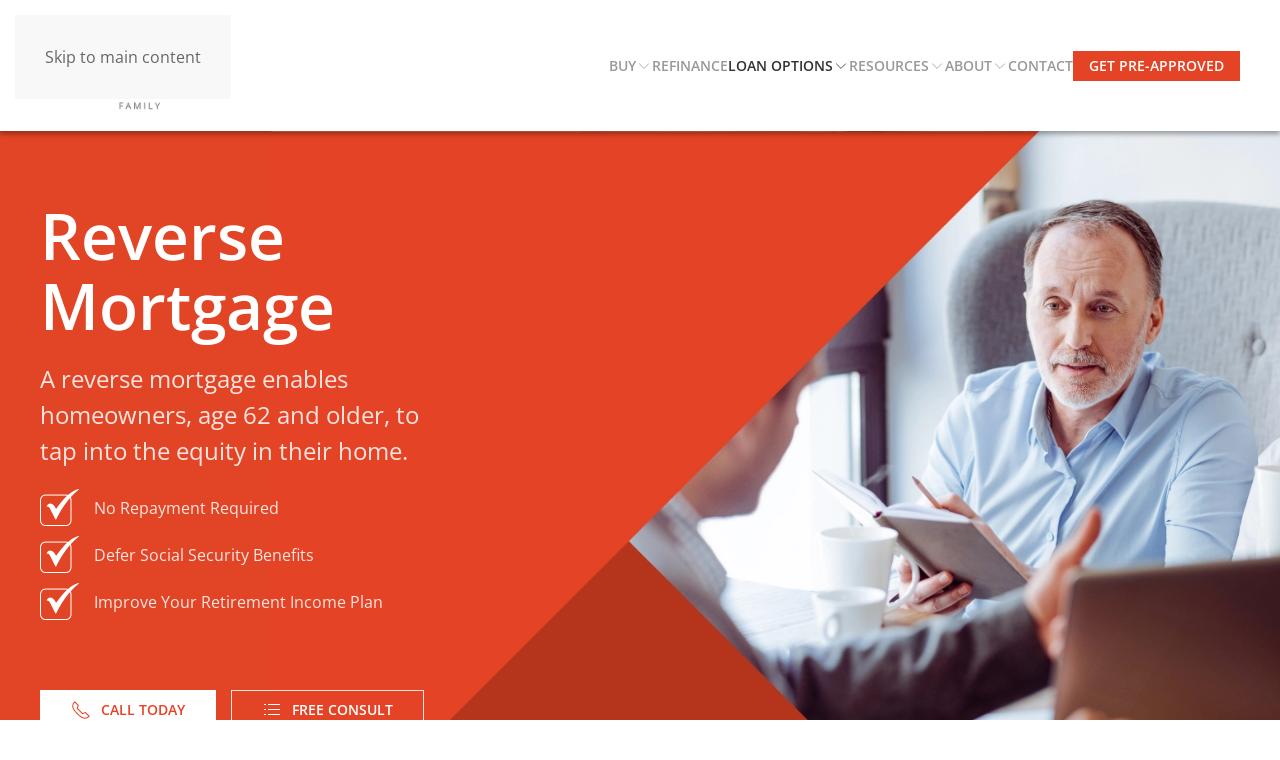

--- FILE ---
content_type: text/html; charset=UTF-8
request_url: https://nathanmortgage.com/reverse-mortgage/
body_size: 18887
content:
<!DOCTYPE html>
<html lang="en-US">
    <head>
        <meta charset="UTF-8">
        <meta name="viewport" content="width=device-width, initial-scale=1">
        <link rel="icon" href="/wp-content/uploads/favicon.png" sizes="any">
                <link rel="apple-touch-icon" href="/wp-content/uploads/nathan_mortgage_apple_icon.png">
                <meta name='robots' content='index, follow, max-image-preview:large, max-snippet:-1, max-video-preview:-1' />

<!-- Google Tag Manager for WordPress by gtm4wp.com -->
<script data-cfasync="false" data-pagespeed-no-defer>
	var gtm4wp_datalayer_name = "dataLayer";
	var dataLayer = dataLayer || [];

	const gtm4wp_scrollerscript_debugmode         = false;
	const gtm4wp_scrollerscript_callbacktime      = 100;
	const gtm4wp_scrollerscript_readerlocation    = 150;
	const gtm4wp_scrollerscript_contentelementid  = "content";
	const gtm4wp_scrollerscript_scannertime       = 60;
</script>
<!-- End Google Tag Manager for WordPress by gtm4wp.com -->
	<!-- This site is optimized with the Yoast SEO plugin v26.4 - https://yoast.com/wordpress/plugins/seo/ -->
	<title>Reverse Mortgage - Nathan Mortgage</title>
	<meta name="description" content="Tap into an often overlooked asset, your home equity. Rising real estate values make reverse mortgages a smart retirement planning tool." />
	<link rel="canonical" href="https://nathanmortgage.com/reverse-mortgage/" />
	<meta property="og:locale" content="en_US" />
	<meta property="og:type" content="article" />
	<meta property="og:title" content="Reverse Mortgage - Nathan Mortgage" />
	<meta property="og:description" content="Tap into an often overlooked asset, your home equity. Rising real estate values make reverse mortgages a smart retirement planning tool." />
	<meta property="og:url" content="https://nathanmortgage.com/reverse-mortgage/" />
	<meta property="og:site_name" content="Nathan Mortgage" />
	<meta property="article:publisher" content="https://www.facebook.com/Nathan-Mortgage-107402720965037" />
	<meta property="article:modified_time" content="2024-03-24T07:27:51+00:00" />
	<meta property="og:image" content="http://nathanmortgage.com/wp-content/uploads/reverse_mortgage_preview.png" />
	<meta property="og:image:width" content="1200" />
	<meta property="og:image:height" content="675" />
	<meta property="og:image:type" content="image/png" />
	<meta name="twitter:card" content="summary_large_image" />
	<meta name="twitter:title" content="Reverse Mortgage - Nathan Mortgage" />
	<meta name="twitter:description" content="Tap into an often overlooked asset, your home equity. Rising real estate values make reverse mortgages a smart retirement planning tool." />
	<script type="application/ld+json" class="yoast-schema-graph">{"@context":"https://schema.org","@graph":[{"@type":"WebPage","@id":"https://nathanmortgage.com/reverse-mortgage/","url":"https://nathanmortgage.com/reverse-mortgage/","name":"Reverse Mortgage - Nathan Mortgage","isPartOf":{"@id":"https://nathanmortgage.com/#website"},"datePublished":"2022-07-13T03:15:03+00:00","dateModified":"2024-03-24T07:27:51+00:00","description":"Tap into an often overlooked asset, your home equity. Rising real estate values make reverse mortgages a smart retirement planning tool.","breadcrumb":{"@id":"https://nathanmortgage.com/reverse-mortgage/#breadcrumb"},"inLanguage":"en-US","potentialAction":[{"@type":"ReadAction","target":["https://nathanmortgage.com/reverse-mortgage/"]}]},{"@type":"BreadcrumbList","@id":"https://nathanmortgage.com/reverse-mortgage/#breadcrumb","itemListElement":[{"@type":"ListItem","position":1,"name":"Home","item":"https://nathanmortgage.com/"},{"@type":"ListItem","position":2,"name":"Reverse Mortgage"}]},{"@type":"WebSite","@id":"https://nathanmortgage.com/#website","url":"https://nathanmortgage.com/","name":"Nathan Mortgage","description":"Your Perfect Mortgage, On Time and Under Budget!","publisher":{"@id":"https://nathanmortgage.com/#organization"},"potentialAction":[{"@type":"SearchAction","target":{"@type":"EntryPoint","urlTemplate":"https://nathanmortgage.com/?s={search_term_string}"},"query-input":{"@type":"PropertyValueSpecification","valueRequired":true,"valueName":"search_term_string"}}],"inLanguage":"en-US"},{"@type":"Organization","@id":"https://nathanmortgage.com/#organization","name":"Nathan Mortgage","url":"https://nathanmortgage.com/","logo":{"@type":"ImageObject","inLanguage":"en-US","@id":"https://nathanmortgage.com/#/schema/logo/image/","url":"https://nathanmortgag1.wpengine.com/wp-content/uploads/nathan_mortgage_apple_icon.png","contentUrl":"https://nathanmortgag1.wpengine.com/wp-content/uploads/nathan_mortgage_apple_icon.png","width":180,"height":180,"caption":"Nathan Mortgage"},"image":{"@id":"https://nathanmortgage.com/#/schema/logo/image/"},"sameAs":["https://www.facebook.com/Nathan-Mortgage-107402720965037","https://www.linkedin.com/in/nathan-beauchamp-a3893360/"]}]}</script>
	<!-- / Yoast SEO plugin. -->


<link rel="alternate" type="application/rss+xml" title="Nathan Mortgage &raquo; Feed" href="https://nathanmortgage.com/feed/" />
<link rel="alternate" type="application/rss+xml" title="Nathan Mortgage &raquo; Comments Feed" href="https://nathanmortgage.com/comments/feed/" />
<link rel='stylesheet' id='wp-block-library-css' href='https://nathanmortgage.com/wp-includes/css/dist/block-library/style.min.css?ver=6.8.3' media='all' />
<style id='classic-theme-styles-inline-css'>
/*! This file is auto-generated */
.wp-block-button__link{color:#fff;background-color:#32373c;border-radius:9999px;box-shadow:none;text-decoration:none;padding:calc(.667em + 2px) calc(1.333em + 2px);font-size:1.125em}.wp-block-file__button{background:#32373c;color:#fff;text-decoration:none}
</style>
<style id='global-styles-inline-css'>
:root{--wp--preset--aspect-ratio--square: 1;--wp--preset--aspect-ratio--4-3: 4/3;--wp--preset--aspect-ratio--3-4: 3/4;--wp--preset--aspect-ratio--3-2: 3/2;--wp--preset--aspect-ratio--2-3: 2/3;--wp--preset--aspect-ratio--16-9: 16/9;--wp--preset--aspect-ratio--9-16: 9/16;--wp--preset--color--black: #000000;--wp--preset--color--cyan-bluish-gray: #abb8c3;--wp--preset--color--white: #ffffff;--wp--preset--color--pale-pink: #f78da7;--wp--preset--color--vivid-red: #cf2e2e;--wp--preset--color--luminous-vivid-orange: #ff6900;--wp--preset--color--luminous-vivid-amber: #fcb900;--wp--preset--color--light-green-cyan: #7bdcb5;--wp--preset--color--vivid-green-cyan: #00d084;--wp--preset--color--pale-cyan-blue: #8ed1fc;--wp--preset--color--vivid-cyan-blue: #0693e3;--wp--preset--color--vivid-purple: #9b51e0;--wp--preset--gradient--vivid-cyan-blue-to-vivid-purple: linear-gradient(135deg,rgba(6,147,227,1) 0%,rgb(155,81,224) 100%);--wp--preset--gradient--light-green-cyan-to-vivid-green-cyan: linear-gradient(135deg,rgb(122,220,180) 0%,rgb(0,208,130) 100%);--wp--preset--gradient--luminous-vivid-amber-to-luminous-vivid-orange: linear-gradient(135deg,rgba(252,185,0,1) 0%,rgba(255,105,0,1) 100%);--wp--preset--gradient--luminous-vivid-orange-to-vivid-red: linear-gradient(135deg,rgba(255,105,0,1) 0%,rgb(207,46,46) 100%);--wp--preset--gradient--very-light-gray-to-cyan-bluish-gray: linear-gradient(135deg,rgb(238,238,238) 0%,rgb(169,184,195) 100%);--wp--preset--gradient--cool-to-warm-spectrum: linear-gradient(135deg,rgb(74,234,220) 0%,rgb(151,120,209) 20%,rgb(207,42,186) 40%,rgb(238,44,130) 60%,rgb(251,105,98) 80%,rgb(254,248,76) 100%);--wp--preset--gradient--blush-light-purple: linear-gradient(135deg,rgb(255,206,236) 0%,rgb(152,150,240) 100%);--wp--preset--gradient--blush-bordeaux: linear-gradient(135deg,rgb(254,205,165) 0%,rgb(254,45,45) 50%,rgb(107,0,62) 100%);--wp--preset--gradient--luminous-dusk: linear-gradient(135deg,rgb(255,203,112) 0%,rgb(199,81,192) 50%,rgb(65,88,208) 100%);--wp--preset--gradient--pale-ocean: linear-gradient(135deg,rgb(255,245,203) 0%,rgb(182,227,212) 50%,rgb(51,167,181) 100%);--wp--preset--gradient--electric-grass: linear-gradient(135deg,rgb(202,248,128) 0%,rgb(113,206,126) 100%);--wp--preset--gradient--midnight: linear-gradient(135deg,rgb(2,3,129) 0%,rgb(40,116,252) 100%);--wp--preset--font-size--small: 13px;--wp--preset--font-size--medium: 20px;--wp--preset--font-size--large: 36px;--wp--preset--font-size--x-large: 42px;--wp--preset--spacing--20: 0.44rem;--wp--preset--spacing--30: 0.67rem;--wp--preset--spacing--40: 1rem;--wp--preset--spacing--50: 1.5rem;--wp--preset--spacing--60: 2.25rem;--wp--preset--spacing--70: 3.38rem;--wp--preset--spacing--80: 5.06rem;--wp--preset--shadow--natural: 6px 6px 9px rgba(0, 0, 0, 0.2);--wp--preset--shadow--deep: 12px 12px 50px rgba(0, 0, 0, 0.4);--wp--preset--shadow--sharp: 6px 6px 0px rgba(0, 0, 0, 0.2);--wp--preset--shadow--outlined: 6px 6px 0px -3px rgba(255, 255, 255, 1), 6px 6px rgba(0, 0, 0, 1);--wp--preset--shadow--crisp: 6px 6px 0px rgba(0, 0, 0, 1);}:where(.is-layout-flex){gap: 0.5em;}:where(.is-layout-grid){gap: 0.5em;}body .is-layout-flex{display: flex;}.is-layout-flex{flex-wrap: wrap;align-items: center;}.is-layout-flex > :is(*, div){margin: 0;}body .is-layout-grid{display: grid;}.is-layout-grid > :is(*, div){margin: 0;}:where(.wp-block-columns.is-layout-flex){gap: 2em;}:where(.wp-block-columns.is-layout-grid){gap: 2em;}:where(.wp-block-post-template.is-layout-flex){gap: 1.25em;}:where(.wp-block-post-template.is-layout-grid){gap: 1.25em;}.has-black-color{color: var(--wp--preset--color--black) !important;}.has-cyan-bluish-gray-color{color: var(--wp--preset--color--cyan-bluish-gray) !important;}.has-white-color{color: var(--wp--preset--color--white) !important;}.has-pale-pink-color{color: var(--wp--preset--color--pale-pink) !important;}.has-vivid-red-color{color: var(--wp--preset--color--vivid-red) !important;}.has-luminous-vivid-orange-color{color: var(--wp--preset--color--luminous-vivid-orange) !important;}.has-luminous-vivid-amber-color{color: var(--wp--preset--color--luminous-vivid-amber) !important;}.has-light-green-cyan-color{color: var(--wp--preset--color--light-green-cyan) !important;}.has-vivid-green-cyan-color{color: var(--wp--preset--color--vivid-green-cyan) !important;}.has-pale-cyan-blue-color{color: var(--wp--preset--color--pale-cyan-blue) !important;}.has-vivid-cyan-blue-color{color: var(--wp--preset--color--vivid-cyan-blue) !important;}.has-vivid-purple-color{color: var(--wp--preset--color--vivid-purple) !important;}.has-black-background-color{background-color: var(--wp--preset--color--black) !important;}.has-cyan-bluish-gray-background-color{background-color: var(--wp--preset--color--cyan-bluish-gray) !important;}.has-white-background-color{background-color: var(--wp--preset--color--white) !important;}.has-pale-pink-background-color{background-color: var(--wp--preset--color--pale-pink) !important;}.has-vivid-red-background-color{background-color: var(--wp--preset--color--vivid-red) !important;}.has-luminous-vivid-orange-background-color{background-color: var(--wp--preset--color--luminous-vivid-orange) !important;}.has-luminous-vivid-amber-background-color{background-color: var(--wp--preset--color--luminous-vivid-amber) !important;}.has-light-green-cyan-background-color{background-color: var(--wp--preset--color--light-green-cyan) !important;}.has-vivid-green-cyan-background-color{background-color: var(--wp--preset--color--vivid-green-cyan) !important;}.has-pale-cyan-blue-background-color{background-color: var(--wp--preset--color--pale-cyan-blue) !important;}.has-vivid-cyan-blue-background-color{background-color: var(--wp--preset--color--vivid-cyan-blue) !important;}.has-vivid-purple-background-color{background-color: var(--wp--preset--color--vivid-purple) !important;}.has-black-border-color{border-color: var(--wp--preset--color--black) !important;}.has-cyan-bluish-gray-border-color{border-color: var(--wp--preset--color--cyan-bluish-gray) !important;}.has-white-border-color{border-color: var(--wp--preset--color--white) !important;}.has-pale-pink-border-color{border-color: var(--wp--preset--color--pale-pink) !important;}.has-vivid-red-border-color{border-color: var(--wp--preset--color--vivid-red) !important;}.has-luminous-vivid-orange-border-color{border-color: var(--wp--preset--color--luminous-vivid-orange) !important;}.has-luminous-vivid-amber-border-color{border-color: var(--wp--preset--color--luminous-vivid-amber) !important;}.has-light-green-cyan-border-color{border-color: var(--wp--preset--color--light-green-cyan) !important;}.has-vivid-green-cyan-border-color{border-color: var(--wp--preset--color--vivid-green-cyan) !important;}.has-pale-cyan-blue-border-color{border-color: var(--wp--preset--color--pale-cyan-blue) !important;}.has-vivid-cyan-blue-border-color{border-color: var(--wp--preset--color--vivid-cyan-blue) !important;}.has-vivid-purple-border-color{border-color: var(--wp--preset--color--vivid-purple) !important;}.has-vivid-cyan-blue-to-vivid-purple-gradient-background{background: var(--wp--preset--gradient--vivid-cyan-blue-to-vivid-purple) !important;}.has-light-green-cyan-to-vivid-green-cyan-gradient-background{background: var(--wp--preset--gradient--light-green-cyan-to-vivid-green-cyan) !important;}.has-luminous-vivid-amber-to-luminous-vivid-orange-gradient-background{background: var(--wp--preset--gradient--luminous-vivid-amber-to-luminous-vivid-orange) !important;}.has-luminous-vivid-orange-to-vivid-red-gradient-background{background: var(--wp--preset--gradient--luminous-vivid-orange-to-vivid-red) !important;}.has-very-light-gray-to-cyan-bluish-gray-gradient-background{background: var(--wp--preset--gradient--very-light-gray-to-cyan-bluish-gray) !important;}.has-cool-to-warm-spectrum-gradient-background{background: var(--wp--preset--gradient--cool-to-warm-spectrum) !important;}.has-blush-light-purple-gradient-background{background: var(--wp--preset--gradient--blush-light-purple) !important;}.has-blush-bordeaux-gradient-background{background: var(--wp--preset--gradient--blush-bordeaux) !important;}.has-luminous-dusk-gradient-background{background: var(--wp--preset--gradient--luminous-dusk) !important;}.has-pale-ocean-gradient-background{background: var(--wp--preset--gradient--pale-ocean) !important;}.has-electric-grass-gradient-background{background: var(--wp--preset--gradient--electric-grass) !important;}.has-midnight-gradient-background{background: var(--wp--preset--gradient--midnight) !important;}.has-small-font-size{font-size: var(--wp--preset--font-size--small) !important;}.has-medium-font-size{font-size: var(--wp--preset--font-size--medium) !important;}.has-large-font-size{font-size: var(--wp--preset--font-size--large) !important;}.has-x-large-font-size{font-size: var(--wp--preset--font-size--x-large) !important;}
:where(.wp-block-post-template.is-layout-flex){gap: 1.25em;}:where(.wp-block-post-template.is-layout-grid){gap: 1.25em;}
:where(.wp-block-columns.is-layout-flex){gap: 2em;}:where(.wp-block-columns.is-layout-grid){gap: 2em;}
:root :where(.wp-block-pullquote){font-size: 1.5em;line-height: 1.6;}
</style>
<link rel='stylesheet' id='contact-form-7-css' href='https://nathanmortgage.com/wp-content/plugins/contact-form-7/includes/css/styles.css?ver=6.1.3' media='all' />
<link rel='stylesheet' id='google_business_reviews_rating_wp_css-css' href='https://nathanmortgage.com/wp-content/plugins/g-business-reviews-rating/wp/css/css.css?ver=6.8.3' media='all' />
<link rel='stylesheet' id='widgetopts-styles-css' href='https://nathanmortgage.com/wp-content/plugins/widget-options/assets/css/widget-options.css?ver=4.1.3' media='all' />
<link href="https://nathanmortgage.com/wp-content/themes/yootheme/css/theme.1.css?ver=1763501465" rel="stylesheet">
<script src="https://nathanmortgage.com/wp-includes/js/jquery/jquery.min.js?ver=3.7.1" id="jquery-core-js"></script>
<script src="https://nathanmortgage.com/wp-content/plugins/g-business-reviews-rating/wp/js/js.js?ver=6.8.3" id="google_business_reviews_rating_wp_js-js"></script>
<script src="https://nathanmortgage.com/wp-content/plugins/duracelltomi-google-tag-manager/dist/js/analytics-talk-content-tracking.js?ver=1.22.1" id="gtm4wp-scroll-tracking-js"></script>
<link rel="https://api.w.org/" href="https://nathanmortgage.com/wp-json/" /><link rel="alternate" title="JSON" type="application/json" href="https://nathanmortgage.com/wp-json/wp/v2/pages/1396" /><link rel="EditURI" type="application/rsd+xml" title="RSD" href="https://nathanmortgage.com/xmlrpc.php?rsd" />
<link rel='shortlink' href='https://nathanmortgage.com/?p=1396' />
<link rel="alternate" title="oEmbed (JSON)" type="application/json+oembed" href="https://nathanmortgage.com/wp-json/oembed/1.0/embed?url=https%3A%2F%2Fnathanmortgage.com%2Freverse-mortgage%2F" />
<link rel="alternate" title="oEmbed (XML)" type="text/xml+oembed" href="https://nathanmortgage.com/wp-json/oembed/1.0/embed?url=https%3A%2F%2Fnathanmortgage.com%2Freverse-mortgage%2F&#038;format=xml" />
	<style type="text/css">.mcalc-color,.mcalc .slider-handle.round,.mcalc .slider.slider-horizontal .slider-selection{background:#e54325 !important;}</style>
			
<!-- Google Tag Manager for WordPress by gtm4wp.com -->
<!-- GTM Container placement set to automatic -->
<script data-cfasync="false" data-pagespeed-no-defer>
	var dataLayer_content = {"pagePostType":"page","pagePostType2":"single-page","browserName":"","browserVersion":"","browserEngineName":"","browserEngineVersion":"","osName":"","osVersion":"","deviceType":"bot","deviceManufacturer":"","deviceModel":""};
	dataLayer.push( dataLayer_content );
</script>
<script data-cfasync="false" data-pagespeed-no-defer>
(function(w,d,s,l,i){w[l]=w[l]||[];w[l].push({'gtm.start':
new Date().getTime(),event:'gtm.js'});var f=d.getElementsByTagName(s)[0],
j=d.createElement(s),dl=l!='dataLayer'?'&l='+l:'';j.async=true;j.src=
'//www.googletagmanager.com/gtm.js?id='+i+dl;f.parentNode.insertBefore(j,f);
})(window,document,'script','dataLayer','GTM-KC6ZJXB');
</script>
<!-- End Google Tag Manager for WordPress by gtm4wp.com --><script src="https://nathanmortgage.com/wp-content/themes/yootheme/vendor/assets/uikit/dist/js/uikit.min.js?ver=4.5.32"></script>
<script src="https://nathanmortgage.com/wp-content/themes/yootheme/vendor/assets/uikit/dist/js/uikit-icons.min.js?ver=4.5.32"></script>
<script src="https://nathanmortgage.com/wp-content/themes/yootheme/js/theme.js?ver=4.5.32"></script>
<script>window.yootheme ||= {}; var $theme = yootheme.theme = {"i18n":{"close":{"label":"Close","0":"yootheme"},"totop":{"label":"Back to top","0":"yootheme"},"marker":{"label":"Open","0":"yootheme"},"navbarToggleIcon":{"label":"Open menu","0":"yootheme"},"paginationPrevious":{"label":"Previous page","0":"yootheme"},"paginationNext":{"label":"Next page","0":"yootheme"},"searchIcon":{"toggle":"Open Search","submit":"Submit Search"},"slider":{"next":"Next slide","previous":"Previous slide","slideX":"Slide %s","slideLabel":"%s of %s"},"slideshow":{"next":"Next slide","previous":"Previous slide","slideX":"Slide %s","slideLabel":"%s of %s"},"lightboxPanel":{"next":"Next slide","previous":"Previous slide","slideLabel":"%s of %s","close":"Close"}}};</script>
<script>// jQuery Mask Plugin v1.14.16
// github.com/igorescobar/jQuery-Mask-Plugin
var $jscomp=$jscomp||{};$jscomp.scope={};$jscomp.findInternal=function(a,n,f){a instanceof String&&(a=String(a));for(var p=a.length,k=0;k<p;k++){var b=a[k];if(n.call(f,b,k,a))return{i:k,v:b}}return{i:-1,v:void 0}};$jscomp.ASSUME_ES5=!1;$jscomp.ASSUME_NO_NATIVE_MAP=!1;$jscomp.ASSUME_NO_NATIVE_SET=!1;$jscomp.SIMPLE_FROUND_POLYFILL=!1;
$jscomp.defineProperty=$jscomp.ASSUME_ES5||"function"==typeof Object.defineProperties?Object.defineProperty:function(a,n,f){a!=Array.prototype&&a!=Object.prototype&&(a[n]=f.value)};$jscomp.getGlobal=function(a){return"undefined"!=typeof window&&window===a?a:"undefined"!=typeof global&&null!=global?global:a};$jscomp.global=$jscomp.getGlobal(this);
$jscomp.polyfill=function(a,n,f,p){if(n){f=$jscomp.global;a=a.split(".");for(p=0;p<a.length-1;p++){var k=a[p];k in f||(f[k]={});f=f[k]}a=a[a.length-1];p=f[a];n=n(p);n!=p&&null!=n&&$jscomp.defineProperty(f,a,{configurable:!0,writable:!0,value:n})}};$jscomp.polyfill("Array.prototype.find",function(a){return a?a:function(a,f){return $jscomp.findInternal(this,a,f).v}},"es6","es3");
(function(a,n,f){"function"===typeof define&&define.amd?define(["jquery"],a):"object"===typeof exports&&"undefined"===typeof Meteor?module.exports=a(require("jquery")):a(n||f)})(function(a){var n=function(b,d,e){var c={invalid:[],getCaret:function(){try{var a=0,r=b.get(0),h=document.selection,d=r.selectionStart;if(h&&-1===navigator.appVersion.indexOf("MSIE 10")){var e=h.createRange();e.moveStart("character",-c.val().length);a=e.text.length}else if(d||"0"===d)a=d;return a}catch(C){}},setCaret:function(a){try{if(b.is(":focus")){var c=
b.get(0);if(c.setSelectionRange)c.setSelectionRange(a,a);else{var g=c.createTextRange();g.collapse(!0);g.moveEnd("character",a);g.moveStart("character",a);g.select()}}}catch(B){}},events:function(){b.on("keydown.mask",function(a){b.data("mask-keycode",a.keyCode||a.which);b.data("mask-previus-value",b.val());b.data("mask-previus-caret-pos",c.getCaret());c.maskDigitPosMapOld=c.maskDigitPosMap}).on(a.jMaskGlobals.useInput?"input.mask":"keyup.mask",c.behaviour).on("paste.mask drop.mask",function(){setTimeout(function(){b.keydown().keyup()},
100)}).on("change.mask",function(){b.data("changed",!0)}).on("blur.mask",function(){f===c.val()||b.data("changed")||b.trigger("change");b.data("changed",!1)}).on("blur.mask",function(){f=c.val()}).on("focus.mask",function(b){!0===e.selectOnFocus&&a(b.target).select()}).on("focusout.mask",function(){e.clearIfNotMatch&&!k.test(c.val())&&c.val("")})},getRegexMask:function(){for(var a=[],b,c,e,t,f=0;f<d.length;f++)(b=l.translation[d.charAt(f)])?(c=b.pattern.toString().replace(/.{1}$|^.{1}/g,""),e=b.optional,
(b=b.recursive)?(a.push(d.charAt(f)),t={digit:d.charAt(f),pattern:c}):a.push(e||b?c+"?":c)):a.push(d.charAt(f).replace(/[-\/\\^$*+?.()|[\]{}]/g,"\\$&"));a=a.join("");t&&(a=a.replace(new RegExp("("+t.digit+"(.*"+t.digit+")?)"),"($1)?").replace(new RegExp(t.digit,"g"),t.pattern));return new RegExp(a)},destroyEvents:function(){b.off("input keydown keyup paste drop blur focusout ".split(" ").join(".mask "))},val:function(a){var c=b.is("input")?"val":"text";if(0<arguments.length){if(b[c]()!==a)b[c](a);
c=b}else c=b[c]();return c},calculateCaretPosition:function(a){var d=c.getMasked(),h=c.getCaret();if(a!==d){var e=b.data("mask-previus-caret-pos")||0;d=d.length;var g=a.length,f=a=0,l=0,k=0,m;for(m=h;m<d&&c.maskDigitPosMap[m];m++)f++;for(m=h-1;0<=m&&c.maskDigitPosMap[m];m--)a++;for(m=h-1;0<=m;m--)c.maskDigitPosMap[m]&&l++;for(m=e-1;0<=m;m--)c.maskDigitPosMapOld[m]&&k++;h>g?h=10*d:e>=h&&e!==g?c.maskDigitPosMapOld[h]||(e=h,h=h-(k-l)-a,c.maskDigitPosMap[h]&&(h=e)):h>e&&(h=h+(l-k)+f)}return h},behaviour:function(d){d=
d||window.event;c.invalid=[];var e=b.data("mask-keycode");if(-1===a.inArray(e,l.byPassKeys)){e=c.getMasked();var h=c.getCaret(),g=b.data("mask-previus-value")||"";setTimeout(function(){c.setCaret(c.calculateCaretPosition(g))},a.jMaskGlobals.keyStrokeCompensation);c.val(e);c.setCaret(h);return c.callbacks(d)}},getMasked:function(a,b){var h=[],f=void 0===b?c.val():b+"",g=0,k=d.length,n=0,p=f.length,m=1,r="push",u=-1,w=0;b=[];if(e.reverse){r="unshift";m=-1;var x=0;g=k-1;n=p-1;var A=function(){return-1<
g&&-1<n}}else x=k-1,A=function(){return g<k&&n<p};for(var z;A();){var y=d.charAt(g),v=f.charAt(n),q=l.translation[y];if(q)v.match(q.pattern)?(h[r](v),q.recursive&&(-1===u?u=g:g===x&&g!==u&&(g=u-m),x===u&&(g-=m)),g+=m):v===z?(w--,z=void 0):q.optional?(g+=m,n-=m):q.fallback?(h[r](q.fallback),g+=m,n-=m):c.invalid.push({p:n,v:v,e:q.pattern}),n+=m;else{if(!a)h[r](y);v===y?(b.push(n),n+=m):(z=y,b.push(n+w),w++);g+=m}}a=d.charAt(x);k!==p+1||l.translation[a]||h.push(a);h=h.join("");c.mapMaskdigitPositions(h,
b,p);return h},mapMaskdigitPositions:function(a,b,d){a=e.reverse?a.length-d:0;c.maskDigitPosMap={};for(d=0;d<b.length;d++)c.maskDigitPosMap[b[d]+a]=1},callbacks:function(a){var g=c.val(),h=g!==f,k=[g,a,b,e],l=function(a,b,c){"function"===typeof e[a]&&b&&e[a].apply(this,c)};l("onChange",!0===h,k);l("onKeyPress",!0===h,k);l("onComplete",g.length===d.length,k);l("onInvalid",0<c.invalid.length,[g,a,b,c.invalid,e])}};b=a(b);var l=this,f=c.val(),k;d="function"===typeof d?d(c.val(),void 0,b,e):d;l.mask=
d;l.options=e;l.remove=function(){var a=c.getCaret();l.options.placeholder&&b.removeAttr("placeholder");b.data("mask-maxlength")&&b.removeAttr("maxlength");c.destroyEvents();c.val(l.getCleanVal());c.setCaret(a);return b};l.getCleanVal=function(){return c.getMasked(!0)};l.getMaskedVal=function(a){return c.getMasked(!1,a)};l.init=function(g){g=g||!1;e=e||{};l.clearIfNotMatch=a.jMaskGlobals.clearIfNotMatch;l.byPassKeys=a.jMaskGlobals.byPassKeys;l.translation=a.extend({},a.jMaskGlobals.translation,e.translation);
l=a.extend(!0,{},l,e);k=c.getRegexMask();if(g)c.events(),c.val(c.getMasked());else{e.placeholder&&b.attr("placeholder",e.placeholder);b.data("mask")&&b.attr("autocomplete","off");g=0;for(var f=!0;g<d.length;g++){var h=l.translation[d.charAt(g)];if(h&&h.recursive){f=!1;break}}f&&b.attr("maxlength",d.length).data("mask-maxlength",!0);c.destroyEvents();c.events();g=c.getCaret();c.val(c.getMasked());c.setCaret(g)}};l.init(!b.is("input"))};a.maskWatchers={};var f=function(){var b=a(this),d={},e=b.attr("data-mask");
b.attr("data-mask-reverse")&&(d.reverse=!0);b.attr("data-mask-clearifnotmatch")&&(d.clearIfNotMatch=!0);"true"===b.attr("data-mask-selectonfocus")&&(d.selectOnFocus=!0);if(p(b,e,d))return b.data("mask",new n(this,e,d))},p=function(b,d,e){e=e||{};var c=a(b).data("mask"),f=JSON.stringify;b=a(b).val()||a(b).text();try{return"function"===typeof d&&(d=d(b)),"object"!==typeof c||f(c.options)!==f(e)||c.mask!==d}catch(w){}},k=function(a){var b=document.createElement("div");a="on"+a;var e=a in b;e||(b.setAttribute(a,
"return;"),e="function"===typeof b[a]);return e};a.fn.mask=function(b,d){d=d||{};var e=this.selector,c=a.jMaskGlobals,f=c.watchInterval;c=d.watchInputs||c.watchInputs;var k=function(){if(p(this,b,d))return a(this).data("mask",new n(this,b,d))};a(this).each(k);e&&""!==e&&c&&(clearInterval(a.maskWatchers[e]),a.maskWatchers[e]=setInterval(function(){a(document).find(e).each(k)},f));return this};a.fn.masked=function(a){return this.data("mask").getMaskedVal(a)};a.fn.unmask=function(){clearInterval(a.maskWatchers[this.selector]);
delete a.maskWatchers[this.selector];return this.each(function(){var b=a(this).data("mask");b&&b.remove().removeData("mask")})};a.fn.cleanVal=function(){return this.data("mask").getCleanVal()};a.applyDataMask=function(b){b=b||a.jMaskGlobals.maskElements;(b instanceof a?b:a(b)).filter(a.jMaskGlobals.dataMaskAttr).each(f)};k={maskElements:"input,td,span,div",dataMaskAttr:"*[data-mask]",dataMask:!0,watchInterval:300,watchInputs:!0,keyStrokeCompensation:10,useInput:!/Chrome\/[2-4][0-9]|SamsungBrowser/.test(window.navigator.userAgent)&&
k("input"),watchDataMask:!1,byPassKeys:[9,16,17,18,36,37,38,39,40,91],translation:{0:{pattern:/\d/},9:{pattern:/\d/,optional:!0},"#":{pattern:/\d/,recursive:!0},A:{pattern:/[a-zA-Z0-9]/},S:{pattern:/[a-zA-Z]/}}};a.jMaskGlobals=a.jMaskGlobals||{};k=a.jMaskGlobals=a.extend(!0,{},k,a.jMaskGlobals);k.dataMask&&a.applyDataMask();setInterval(function(){a.jMaskGlobals.watchDataMask&&a.applyDataMask()},k.watchInterval)},window.jQuery,window.Zepto);

jQuery(document).ready(function(){
  jQuery('.phone').mask('(000) 000-0000');
    });</script>    </head>
    <body class="wp-singular page-template-default page page-id-1396 wp-theme-yootheme ">

        
<!-- GTM Container placement set to automatic -->
<!-- Google Tag Manager (noscript) -->
				<noscript><iframe src="https://www.googletagmanager.com/ns.html?id=GTM-KC6ZJXB" height="0" width="0" style="display:none;visibility:hidden" aria-hidden="true"></iframe></noscript>
<!-- End Google Tag Manager (noscript) -->
        <div class="uk-hidden-visually uk-notification uk-notification-top-left uk-width-auto">
            <div class="uk-notification-message">
                <a href="#tm-main" class="uk-link-reset">Skip to main content</a>
            </div>
        </div>

        
        
        <div class="tm-page">

                        


<header class="tm-header-mobile uk-hidden@m">


        <div uk-sticky cls-active="uk-navbar-sticky" sel-target=".uk-navbar-container">
    
        <div class="uk-navbar-container">

            <div class="uk-container uk-container-expand">
                <nav class="uk-navbar" uk-navbar="{&quot;align&quot;:&quot;left&quot;,&quot;container&quot;:&quot;.tm-header-mobile &gt; [uk-sticky]&quot;,&quot;boundary&quot;:&quot;.tm-header-mobile .uk-navbar-container&quot;}">

                    
                                        <div class="uk-navbar-center">

                                                    <a href="https://nathanmortgage.com/" aria-label="Back to home" class="uk-logo uk-navbar-item">
    <img alt loading="eager" width="130" height="51" src="/wp-content/uploads/logo_nathanmortgage.svg"></a>                        
                        
                    </div>
                    
                                        <div class="uk-navbar-right">

                        
                                                    <a uk-toggle href="#tm-dialog-mobile" class="uk-navbar-toggle">

        
        <div uk-navbar-toggle-icon></div>

        
    </a>                        
                    </div>
                    
                </nav>
            </div>

        </div>

        </div>
    



        <div id="tm-dialog-mobile" uk-offcanvas="container: true; overlay: true" mode="push" flip>
        <div class="uk-offcanvas-bar uk-flex uk-flex-column">

                        <button class="uk-offcanvas-close uk-close-large" type="button" uk-close uk-toggle="cls: uk-close-large; mode: media; media: @s"></button>
            
                        <div class="uk-margin-auto-bottom">
                
<div class="uk-panel widget widget_nav_menu" id="nav_menu-2">

    
    
<ul class="uk-nav uk-nav-primary uk-nav- uk-nav-accordion" uk-nav="targets: &gt; .js-accordion" uk-scrollspy-nav="closest: li; scroll: true;">
    
	<li class="menu-item menu-item-type-custom menu-item-object-custom menu-item-has-children js-accordion uk-parent"><a href>Buy <span uk-nav-parent-icon></span></a>
	<ul class="uk-nav-sub">

		<li class="menu-item menu-item-type-post_type menu-item-object-page"><a href="https://nathanmortgage.com/mortgage-lender-lakewood-co/">Buy a Home</a></li>
		<li class="menu-item menu-item-type-custom menu-item-object-custom uk-nav-divider"></li>
		<li class="menu-item menu-item-type-post_type menu-item-object-page"><a href="https://nathanmortgage.com/mortgage-company-lakewood-co/">Home Buying: Step-by-Step Guide</a></li>
		<li class="menu-item menu-item-type-custom menu-item-object-custom uk-nav-divider"></li>
		<li class="menu-item menu-item-type-post_type menu-item-object-page"><a href="https://nathanmortgage.com/home-buyer-checklist/">Home Buyer Checklist</a></li>
		<li class="menu-item menu-item-type-custom menu-item-object-custom uk-nav-divider"></li>
		<li class="menu-item menu-item-type-post_type menu-item-object-page"><a href="https://nathanmortgage.com/first-time-home-buyer-lakewood-co/">First Time Home Buyer</a></li></ul></li>
	<li class="menu-item menu-item-type-post_type menu-item-object-page"><a href="https://nathanmortgage.com/mortgage-refinance-lakewood-co/">Refinance</a></li>
	<li class="menu-item menu-item-type-custom menu-item-object-custom current-menu-ancestor current-menu-parent menu-item-has-children uk-active js-accordion uk-open uk-parent"><a href>Loan Options <span uk-nav-parent-icon></span></a>
	<ul class="uk-nav-sub">

		<li class="menu-item menu-item-type-post_type menu-item-object-page"><a href="https://nathanmortgage.com/cash-offer/">Cash Offer Loan</a></li>
		<li class="menu-item menu-item-type-custom menu-item-object-custom uk-nav-divider"></li>
		<li class="menu-item menu-item-type-post_type menu-item-object-page"><a href="https://nathanmortgage.com/fha-home-loan-apply/">FHA Home Loan</a></li>
		<li class="menu-item menu-item-type-custom menu-item-object-custom uk-nav-divider"></li>
		<li class="menu-item menu-item-type-post_type menu-item-object-page"><a href="https://nathanmortgage.com/jumbo-home-loan-lakewood-co/">Jumbo Home Loan</a></li>
		<li class="menu-item menu-item-type-custom menu-item-object-custom uk-nav-divider"></li>
		<li class="menu-item menu-item-type-post_type menu-item-object-page"><a href="https://nathanmortgage.com/va-home-loan/">VA Loan</a></li>
		<li class="menu-item menu-item-type-custom menu-item-object-custom uk-nav-divider"></li>
		<li class="menu-item menu-item-type-post_type menu-item-object-page current-menu-item page_item page-item-1396 current_page_item uk-active"><a href="https://nathanmortgage.com/reverse-mortgage/">Reverse Mortgage</a></li></ul></li>
	<li class="menu-item menu-item-type-custom menu-item-object-custom menu-item-has-children js-accordion uk-parent"><a href>Resources <span uk-nav-parent-icon></span></a>
	<ul class="uk-nav-sub">

		<li class="menu-item menu-item-type-taxonomy menu-item-object-category"><a href="https://nathanmortgage.com/learning-center/">Learning Center</a></li>
		<li class="menu-item menu-item-type-custom menu-item-object-custom uk-nav-divider"></li>
		<li class="menu-item menu-item-type-post_type menu-item-object-page"><a href="https://nathanmortgage.com/work-with-us/">Brokers vs Big Banks</a></li>
		<li class="menu-item menu-item-type-custom menu-item-object-custom uk-nav-divider"></li>
		<li class="menu-item menu-item-type-post_type menu-item-object-page"><a href="https://nathanmortgage.com/realtor-spotlight/">Realtor Spotlight</a></li>
		<li class="menu-item menu-item-type-custom menu-item-object-custom uk-nav-divider"></li>
		<li class="menu-item menu-item-type-post_type menu-item-object-page"><a href="https://nathanmortgage.com/glossary/">Glossary</a></li></ul></li>
	<li class="menu-item menu-item-type-custom menu-item-object-custom menu-item-has-children js-accordion uk-parent"><a href>About <span uk-nav-parent-icon></span></a>
	<ul class="uk-nav-sub">

		<li class="menu-item menu-item-type-post_type menu-item-object-page"><a href="https://nathanmortgage.com/about/">About Us</a></li>
		<li class="menu-item menu-item-type-custom menu-item-object-custom uk-nav-divider"></li>
		<li class="menu-item menu-item-type-post_type menu-item-object-page"><a href="https://nathanmortgage.com/our-team/">Our Team</a></li>
		<li class="menu-item menu-item-type-custom menu-item-object-custom uk-nav-divider"></li>
		<li class="menu-item menu-item-type-post_type menu-item-object-page"><a href="https://nathanmortgage.com/reviews/">Reviews</a></li></ul></li>
	<li class="menu-item menu-item-type-post_type menu-item-object-page"><a href="https://nathanmortgage.com/contact/">Contact</a></li></ul>

</div>
            </div>
            
            
        </div>
    </div>
    
    
    

</header>




<header class="tm-header uk-visible@m">



        <div uk-sticky media="@m" cls-active="uk-navbar-sticky" sel-target=".uk-navbar-container">
    
        <div class="uk-navbar-container">

            <div class="uk-container uk-container-expand">
                <nav class="uk-navbar" uk-navbar="{&quot;align&quot;:&quot;left&quot;,&quot;container&quot;:&quot;.tm-header &gt; [uk-sticky]&quot;,&quot;boundary&quot;:&quot;.tm-header .uk-navbar-container&quot;}">

                                        <div class="uk-navbar-left ">

                                                    <a href="https://nathanmortgage.com/" aria-label="Back to home" class="uk-logo uk-navbar-item">
    <img alt loading="eager" width="200" height="131" src="/wp-content/uploads/nathanmortgageandthemortgagearchitects.svg"></a>                        
                        
                        
                    </div>
                    
                    
                                        <div class="uk-navbar-right">

                                                    
<ul class="uk-navbar-nav" uk-scrollspy-nav="closest: li; scroll: true; target: &gt; * &gt; a[href];">
    
	<li class="menu-item menu-item-type-custom menu-item-object-custom menu-item-has-children uk-parent"><a role="button">Buy <i uk-icon="icon: chevron-down; ratio: 0.8"></i></a>
	<div class="uk-drop uk-navbar-dropdown" mode="hover" pos="bottom-left"><div><ul class="uk-nav uk-navbar-dropdown-nav">

		<li class="menu-item menu-item-type-post_type menu-item-object-page"><a href="https://nathanmortgage.com/mortgage-lender-lakewood-co/">Buy a Home</a></li>
		<li class="menu-item menu-item-type-custom menu-item-object-custom uk-nav-divider"></li>
		<li class="menu-item menu-item-type-post_type menu-item-object-page"><a href="https://nathanmortgage.com/mortgage-company-lakewood-co/">Home Buying: Step-by-Step Guide</a></li>
		<li class="menu-item menu-item-type-custom menu-item-object-custom uk-nav-divider"></li>
		<li class="menu-item menu-item-type-post_type menu-item-object-page"><a href="https://nathanmortgage.com/home-buyer-checklist/">Home Buyer Checklist</a></li>
		<li class="menu-item menu-item-type-custom menu-item-object-custom uk-nav-divider"></li>
		<li class="menu-item menu-item-type-post_type menu-item-object-page"><a href="https://nathanmortgage.com/first-time-home-buyer-lakewood-co/">First Time Home Buyer</a></li></ul></div></div></li>
	<li class="menu-item menu-item-type-post_type menu-item-object-page"><a href="https://nathanmortgage.com/mortgage-refinance-lakewood-co/">Refinance</a></li>
	<li class="menu-item menu-item-type-custom menu-item-object-custom current-menu-ancestor current-menu-parent menu-item-has-children uk-active uk-parent"><a role="button">Loan Options <i uk-icon="icon: chevron-down; ratio: 0.8"></i></a>
	<div class="uk-drop uk-navbar-dropdown" mode="hover" pos="bottom-left"><div><ul class="uk-nav uk-navbar-dropdown-nav">

		<li class="menu-item menu-item-type-post_type menu-item-object-page"><a href="https://nathanmortgage.com/cash-offer/">Cash Offer Loan</a></li>
		<li class="menu-item menu-item-type-custom menu-item-object-custom uk-nav-divider"></li>
		<li class="menu-item menu-item-type-post_type menu-item-object-page"><a href="https://nathanmortgage.com/fha-home-loan-apply/">FHA Home Loan</a></li>
		<li class="menu-item menu-item-type-custom menu-item-object-custom uk-nav-divider"></li>
		<li class="menu-item menu-item-type-post_type menu-item-object-page"><a href="https://nathanmortgage.com/jumbo-home-loan-lakewood-co/">Jumbo Home Loan</a></li>
		<li class="menu-item menu-item-type-custom menu-item-object-custom uk-nav-divider"></li>
		<li class="menu-item menu-item-type-post_type menu-item-object-page"><a href="https://nathanmortgage.com/va-home-loan/">VA Loan</a></li>
		<li class="menu-item menu-item-type-custom menu-item-object-custom uk-nav-divider"></li>
		<li class="menu-item menu-item-type-post_type menu-item-object-page current-menu-item page_item page-item-1396 current_page_item uk-active"><a href="https://nathanmortgage.com/reverse-mortgage/">Reverse Mortgage</a></li></ul></div></div></li>
	<li class="menu-item menu-item-type-custom menu-item-object-custom menu-item-has-children uk-parent"><a role="button">Resources <i uk-icon="icon: chevron-down; ratio: 0.8"></i></a>
	<div class="uk-drop uk-navbar-dropdown" mode="hover" pos="bottom-left"><div><ul class="uk-nav uk-navbar-dropdown-nav">

		<li class="menu-item menu-item-type-taxonomy menu-item-object-category"><a href="https://nathanmortgage.com/learning-center/">Learning Center</a></li>
		<li class="menu-item menu-item-type-custom menu-item-object-custom uk-nav-divider"></li>
		<li class="menu-item menu-item-type-post_type menu-item-object-page"><a href="https://nathanmortgage.com/work-with-us/">Brokers vs Big Banks</a></li>
		<li class="menu-item menu-item-type-custom menu-item-object-custom uk-nav-divider"></li>
		<li class="menu-item menu-item-type-post_type menu-item-object-page"><a href="https://nathanmortgage.com/realtor-spotlight/">Realtor Spotlight</a></li>
		<li class="menu-item menu-item-type-custom menu-item-object-custom uk-nav-divider"></li>
		<li class="menu-item menu-item-type-post_type menu-item-object-page"><a href="https://nathanmortgage.com/glossary/">Glossary</a></li></ul></div></div></li>
	<li class="menu-item menu-item-type-custom menu-item-object-custom menu-item-has-children uk-parent"><a role="button">About <i uk-icon="icon: chevron-down; ratio: 0.8"></i></a>
	<div class="uk-drop uk-navbar-dropdown" mode="hover" pos="bottom-left"><div><ul class="uk-nav uk-navbar-dropdown-nav">

		<li class="menu-item menu-item-type-post_type menu-item-object-page"><a href="https://nathanmortgage.com/about/">About Us</a></li>
		<li class="menu-item menu-item-type-custom menu-item-object-custom uk-nav-divider"></li>
		<li class="menu-item menu-item-type-post_type menu-item-object-page"><a href="https://nathanmortgage.com/our-team/">Our Team</a></li>
		<li class="menu-item menu-item-type-custom menu-item-object-custom uk-nav-divider"></li>
		<li class="menu-item menu-item-type-post_type menu-item-object-page"><a href="https://nathanmortgage.com/reviews/">Reviews</a></li></ul></div></div></li>
	<li class="menu-item menu-item-type-post_type menu-item-object-page"><a href="https://nathanmortgage.com/contact/">Contact</a></li></ul>

<div class="uk-navbar-item uk-visible@l widget widget_custom_html" id="custom_html-3">

    
    <div class="textwidget custom-html-widget"><a href="https://themortgagearchitects.my1003app.com/2122717/register?time=1741980584314" target="_blank" class="uk-button uk-button-secondary uk-button-small">Get Pre-Approved</a></div>
</div>
                        
                                                                            
                    </div>
                    
                </nav>
            </div>

        </div>

        </div>
    







</header>

            
            
            <main id="tm-main" >

                <!-- Builder #page --><style class="uk-margin-remove-adjacent">#page\#0{background-color: #818280;}#page\#1{background:none;}#page\#2{background:none;}#page\#3{background-color: #818280;}</style>
<div class="uk-visible@m uk-section-secondary">
        <div data-src="/wp-content/uploads/reverse_mortgage_loan_hero.png" data-sources="[{&quot;type&quot;:&quot;image\/webp&quot;,&quot;srcset&quot;:&quot;\/wp-content\/themes\/yootheme\/cache\/32\/reverse_mortgage_loan_hero-3236ccfe.webp 1920w&quot;,&quot;sizes&quot;:&quot;(max-aspect-ratio: 1920\/810) 237vh&quot;}]" uk-img class="uk-background-norepeat uk-background-cover uk-background-center-left uk-background-image@m uk-section" uk-height-viewport="offset-top: true; offset-bottom: 20;">    
        
        
        
            
                                <div class="uk-container uk-container-expand">                
                    <div class="uk-grid tm-grid-expand uk-grid-margin" uk-grid>
<div class="uk-width-large@m">
    
        
            
            
            
                
                    
<h1 class="uk-heading-medium uk-text-bold uk-margin-remove-top">        Reverse Mortgage    </h1><div class="uk-panel uk-text-lead hero-intro-text uk-margin"><p>A reverse mortgage enables homeowners, age 62 and older, to tap into the equity in their home.</p></div>
<ul class="uk-list uk-margin">
    
    
                <li class="el-item">            
    
        <div class="uk-grid uk-grid-small uk-child-width-expand uk-flex-nowrap uk-flex-middle">            <div class="uk-width-auto"><picture>
<source type="image/webp" srcset="/wp-content/themes/yootheme/cache/02/checkmark_white-02d53b16.webp 39w" sizes="(min-width: 39px) 39px">
<img decoding="async" src="/wp-content/themes/yootheme/cache/86/checkmark_white-86d713c1.png" width="39" height="37" class="el-image" alt="Check" loading="lazy">
</picture></div>            <div>
                <div class="el-content uk-panel"><p>No Repayment Required</p></div>            </div>
        </div>
    
        </li>                <li class="el-item">            
    
        <div class="uk-grid uk-grid-small uk-child-width-expand uk-flex-nowrap uk-flex-middle">            <div class="uk-width-auto"><picture>
<source type="image/webp" srcset="/wp-content/themes/yootheme/cache/02/checkmark_white-02d53b16.webp 39w" sizes="(min-width: 39px) 39px">
<img decoding="async" src="/wp-content/themes/yootheme/cache/86/checkmark_white-86d713c1.png" width="39" height="37" class="el-image" alt="Check" loading="lazy">
</picture></div>            <div>
                <div class="el-content uk-panel"><p>Defer Social Security Benefits</p></div>            </div>
        </div>
    
        </li>                <li class="el-item">            
    
        <div class="uk-grid uk-grid-small uk-child-width-expand uk-flex-nowrap uk-flex-middle">            <div class="uk-width-auto"><picture>
<source type="image/webp" srcset="/wp-content/themes/yootheme/cache/02/checkmark_white-02d53b16.webp 39w" sizes="(min-width: 39px) 39px">
<img decoding="async" src="/wp-content/themes/yootheme/cache/86/checkmark_white-86d713c1.png" width="39" height="37" class="el-image" alt="Check" loading="lazy">
</picture></div>            <div>
                <div class="el-content uk-panel"><p>Improve Your Retirement Income Plan</p></div>            </div>
        </div>
    
        </li>        
    
    
</ul>
<div class="uk-margin-large">
        <div class="uk-flex-middle uk-grid-small uk-child-width-auto" uk-grid>    
    
                <div class="el-item">
        
        
<a class="el-content uk-button uk-button-primary uk-flex-inline uk-flex-center uk-flex-middle" title="Call Today" href="tel:7206100113" target="_blank">
        <span class="uk-margin-small-right" uk-icon="receiver"></span>    
        Call Today    
    
</a>


                </div>
        
    
                <div class="el-item">
        
        
<a class="el-content uk-button uk-button-default uk-flex-inline uk-flex-center uk-flex-middle" title="Free Consult" href="#freeconsult" target="_blank" uk-scroll>
        <span class="uk-margin-small-right" uk-icon="list"></span>    
        Free Consult    
    
</a>


                </div>
        
    
        </div>    
</div>

                
            
        
    
</div>
<div class="uk-width-expand@m">
    
        
            
            
            
                
                    
                
            
        
    
</div></div>
                                </div>                
            
        
        </div>
    
</div>
<div class="uk-hidden@m uk-section-secondary uk-section uk-section-small uk-padding-remove-top">
    
        
        
        
            
                
                    <div class="uk-grid tm-grid-expand uk-child-width-1-1 uk-grid-margin">
<div class="uk-width-1-1@m">
    
        
            
            
            
                
                    
<div class="uk-margin uk-visible@s">
        <picture>
<source type="image/webp" srcset="https://nathanmortgage.com/wp-json/yootheme/image?src=%7B%22file%22%3A%22wp-content%2Fuploads%2Fhero_reverse_mortgage_loan_960x640.png%22%2C%22type%22%3A%22webp%2C100%22%2C%22thumbnail%22%3A%22768%2C512%2C%22%7D&amp;hash=059fc40e 768w, /wp-content/themes/yootheme/cache/97/hero_reverse_mortgage_loan_960x640-97bad8f5.webp 960w" sizes="(min-width: 960px) 960px">
<img decoding="async" src="/wp-content/themes/yootheme/cache/7f/hero_reverse_mortgage_loan_960x640-7ff04455.png" width="960" height="640" class="el-image" alt="A military couple with keys to new home from VA home loan." loading="lazy">
</picture>    
    
</div>
<div class="uk-margin uk-margin-remove-top uk-hidden@s">
        <picture>
<source type="image/webp" srcset="/wp-content/themes/yootheme/cache/d3/hero_reverse_mortgage_loan_mobile_640x427-d32e6464.webp 640w" sizes="(min-width: 640px) 640px">
<img decoding="async" src="/wp-content/themes/yootheme/cache/ce/hero_reverse_mortgage_loan_mobile_640x427-ce441f45.png" width="640" height="427" class="el-image" alt="A military couple with keys to new home from VA home loan." loading="lazy">
</picture>    
    
</div>
                
            
        
    
</div></div><div class="uk-grid tm-grid-expand uk-grid-row-collapse uk-child-width-1-1">
<div class="uk-grid-item-match uk-width-1-1">
        <div class="uk-tile-secondary uk-tile  uk-tile-xsmall">    
        
            
            
            
                
                    
<div class="uk-h1 uk-margin-small uk-margin-remove-bottom uk-text-center">        Reverse Mortgage    </div><div class="uk-panel uk-margin uk-text-center"><p>A reverse mortgage enables homeowners, age 62 and older, to tap into the equity in their home.</p></div>
<ul class="uk-list uk-column-1-3@s uk-column-divider uk-margin uk-text-left">
    
    
                <li class="el-item">            
    
        <div class="uk-grid uk-grid-small uk-child-width-expand uk-flex-nowrap uk-flex-middle">            <div class="uk-width-auto"><picture>
<source type="image/webp" srcset="/wp-content/themes/yootheme/cache/02/checkmark_white-02d53b16.webp 39w" sizes="(min-width: 39px) 39px">
<img decoding="async" src="/wp-content/themes/yootheme/cache/86/checkmark_white-86d713c1.png" width="39" height="37" class="el-image" alt="Check" loading="lazy">
</picture></div>            <div>
                <div class="el-content uk-panel"><p>No Repayment Required</p></div>            </div>
        </div>
    
        </li>                <li class="el-item">            
    
        <div class="uk-grid uk-grid-small uk-child-width-expand uk-flex-nowrap uk-flex-middle">            <div class="uk-width-auto"><picture>
<source type="image/webp" srcset="/wp-content/themes/yootheme/cache/02/checkmark_white-02d53b16.webp 39w" sizes="(min-width: 39px) 39px">
<img decoding="async" src="/wp-content/themes/yootheme/cache/86/checkmark_white-86d713c1.png" width="39" height="37" class="el-image" alt="Check" loading="lazy">
</picture></div>            <div>
                <div class="el-content uk-panel"><p>Defer Social Security Benefits</p></div>            </div>
        </div>
    
        </li>                <li class="el-item">            
    
        <div class="uk-grid uk-grid-small uk-child-width-expand uk-flex-nowrap uk-flex-middle">            <div class="uk-width-auto"><picture>
<source type="image/webp" srcset="/wp-content/themes/yootheme/cache/02/checkmark_white-02d53b16.webp 39w" sizes="(min-width: 39px) 39px">
<img decoding="async" src="/wp-content/themes/yootheme/cache/86/checkmark_white-86d713c1.png" width="39" height="37" class="el-image" alt="Check" loading="lazy">
</picture></div>            <div>
                <div class="el-content uk-panel"><p>Improve Your Retirement Income Plan</p></div>            </div>
        </div>
    
        </li>        
    
    
</ul>
                
            
        
        </div>    
</div></div>
                
            
        
    
</div>
<div class="uk-section-default uk-section uk-section-small">
    
        
        
        
            
                                <div class="uk-container">                
                    <div class="uk-grid tm-grid-expand uk-child-width-1-1 uk-grid-margin">
<div class="uk-width-1-1">
    
        
            
            
            
                
                    
<div id="grid-divider" class="uk-margin uk-margin-remove-top uk-margin-remove-bottom uk-text-left@m uk-text-center">
    
        <div class="uk-grid uk-child-width-1-1 uk-child-width-1-3@m uk-grid-divider uk-grid-match" uk-grid="parallax: 0;">                <div>
<div class="el-item uk-flex uk-flex-column">
        <a class="uk-flex-1 uk-panel uk-link-toggle" href="https://www.facebook.com/NathanMortgageLakewood/reviews" target="_blank">    
                <div class="uk-grid-small uk-flex-middle" uk-grid>        
                        <div class="uk-width-auto@m">            
                                

    
                <picture>
<source type="image/webp" srcset="/wp-content/themes/yootheme/cache/a1/facebook_icon-a1a6ab42.webp 40w, /wp-content/themes/yootheme/cache/f8/facebook_icon-f8aa7bac.webp 80w" sizes="(min-width: 40px) 40px">
<img decoding="async" src="/wp-content/themes/yootheme/cache/0c/facebook_icon-0c47574f.png" width="40" height="40" alt loading="lazy" class="el-image">
</picture>        
        
    
                
                        </div>            
                        <div class="uk-width-expand uk-margin-remove-first-child">            
                
                
                    

                <div class="el-meta uk-text-meta uk-text-primary">Facebook Rating</div>        
        
        
    
        
        
                <div class="el-content uk-panel"><div id="google-business-reviews-rating" class="google-business-reviews-rating gmbrr fonts no-outline">
	<p class="rating"><span class="number">5.0</span> <span class="all-stars"><span class="star"></span><span class="star"></span><span class="star"></span><span class="star"></span><span class="star"></span></span> </p>
</div>
</div>        
        
        

                
                
                        </div>            
                </div>        
        </a>    
</div></div>
                <div>
<div class="el-item uk-flex uk-flex-column">
        <a class="uk-flex-1 uk-panel uk-link-toggle" href="https://www.zillow.com/lender-profile/nathanmortgage/" target="_blank">    
                <div class="uk-grid-small uk-flex-middle" uk-grid>        
                        <div class="uk-width-auto@m">            
                                

    
                <picture>
<source type="image/webp" srcset="/wp-content/themes/yootheme/cache/73/zillow_icon-73508e4a.webp 40w, /wp-content/themes/yootheme/cache/2a/zillow_icon-2a5c5ea4.webp 80w" sizes="(min-width: 40px) 40px">
<img decoding="async" src="/wp-content/themes/yootheme/cache/7f/zillow_icon-7f70f252.png" width="40" height="40" alt loading="lazy" class="el-image">
</picture>        
        
    
                
                        </div>            
                        <div class="uk-width-expand uk-margin-remove-first-child">            
                
                
                    

                <div class="el-meta uk-text-meta uk-text-primary">Zillow Rating</div>        
        
        
    
        
        
                <div class="el-content uk-panel"><div id="google-business-reviews-rating-2" class="google-business-reviews-rating gmbrr fonts no-outline">
	<p class="rating"><span class="number">5.0</span> <span class="all-stars"><span class="star"></span><span class="star"></span><span class="star"></span><span class="star"></span><span class="star"></span></span> </p>
</div>
</div>        
        
        

                
                
                        </div>            
                </div>        
        </a>    
</div></div>
                <div>
<div class="el-item uk-panel">
    
                <div class="uk-grid-small uk-flex-middle" uk-grid>        
                        <div class="uk-width-auto@m">            
                                

    
                <picture>
<source type="image/webp" srcset="/wp-content/themes/yootheme/cache/d1/google_icon-d18f33bf.webp 40w, /wp-content/themes/yootheme/cache/88/google_icon-8883e351.webp 80w" sizes="(min-width: 40px) 40px">
<img decoding="async" src="/wp-content/themes/yootheme/cache/66/google_icon-666a6e4d.png" width="40" height="40" alt loading="lazy" class="el-image">
</picture>        
        
    
                
                        </div>            
                        <div class="uk-width-expand uk-margin-remove-first-child">            
                
                
                    

                <div class="el-meta uk-text-meta uk-text-primary">Google Rating</div>        
        
        
    
        
        
                <div class="el-content uk-panel"><div id="google-business-reviews-rating-3" class="google-business-reviews-rating gmbrr fonts no-outline link" data-href="https://search.google.com/local/reviews?placeid=ChIJUb4cYB6Fa4cRi2_71twc5sk">
	<p class="rating"><span class="number">5.0</span> <span class="all-stars"><span class="star"></span><span class="star"></span><span class="star"></span><span class="star"></span><span class="star"></span></span> <span class="count">60 reviews</span></p>
</div>
</div>        
        
        

                
                
                        </div>            
                </div>        
    
</div></div>
                </div>
    
</div>
                
            
        
    
</div></div>
                                </div>                
            
        
    
</div>
<div id="page#0" class="uk-section-primary uk-section uk-section-small">
    
        
        
        
            
                                <div class="uk-container uk-container-small">                
                    <div class="uk-grid tm-grid-expand uk-child-width-1-1 uk-grid-margin">
<div class="uk-width-1-1@m">
    
        
            
            
            
                
                    
<blockquote class="uk-text-center">
    <p><span>&#8220;Rising real estate values and favorable interest rates have prompted more retirees than ever to tap into their home’s value.&#8221;</span></p>
        <footer class="el-footer">

        
                <cite class="el-author">Joel Johnson, Forbes</cite>
        
    </footer>
    
</blockquote>
                
            
        
    
</div></div>
                                </div>                
            
        
    
</div>
<div class="uk-section-default uk-section">
    
        
        
        
            
                                <div class="uk-container">                
                    <div class="uk-grid tm-grid-expand uk-child-width-1-1 uk-grid-margin">
<div class="uk-width-1-1">
    
        
            
            
            
                
                    
<h2 class="uk-h1 uk-margin-remove-bottom uk-text-center">        Leveraging    </h2>
<h2 class="uk-heading-medium uk-margin-medium uk-margin-remove-top uk-text-center">        Reverse Mortgages    </h2>
<div id="grid-panel-style-card" class="uk-margin-remove-vertical">
    
        <div class="uk-grid uk-child-width-1-1 uk-child-width-1-2@s uk-child-width-1-3@m uk-flex-center uk-grid-match" uk-grid>                <div>
<div class="el-item uk-card uk-card-default">
    
        
            
                
            
            
                                <div class="uk-card-media-top">

    
                <picture>
<source type="image/webp" srcset="https://nathanmortgage.com/wp-json/yootheme/image?src=%7B%22file%22%3A%22wp-content%2Fuploads%2Frefinance_reverse_mortgage.png%22%2C%22type%22%3A%22webp%2C100%22%2C%22thumbnail%22%3A%22768%2C478%2C%22%7D&amp;hash=7efe9c87 768w, /wp-content/themes/yootheme/cache/2b/refinance_reverse_mortgage-2b6375ea.webp 900w, https://nathanmortgage.com/wp-json/yootheme/image?src=%7B%22file%22%3A%22wp-content%2Fuploads%2Frefinance_reverse_mortgage.png%22%2C%22type%22%3A%22webp%2C100%22%2C%22thumbnail%22%3A%221024%2C637%2C%22%7D&amp;hash=d6b69aed 1024w, /wp-content/themes/yootheme/cache/31/refinance_reverse_mortgage-31dc2d63.webp 1080w" sizes="(min-width: 900px) 900px">
<img decoding="async" src="/wp-content/themes/yootheme/cache/61/refinance_reverse_mortgage-61e574c1.png" width="900" height="560" alt="Retired couple enjoying retirement using reverse mortgage." loading="lazy" class="el-image">
</picture>        
        
    
</div>                
                                <div class="uk-card-body uk-margin-remove-first-child">                
                    

        
                <h3 class="el-title uk-h3 uk-link-reset uk-margin-small-top uk-margin-remove-bottom">                        Refinance                    </h3>        
        
    
        
        
                <div class="el-content uk-panel uk-margin-small-top"><p>Pay off your existing mortgage, eliminating that monthly payment and accessing additional equity for retirement needs.</p></div>        
        
        

                                </div>                
                
            
        
    
</div></div>
                <div>
<div class="el-item uk-card uk-card-default">
    
        
            
                
            
            
                                <div class="uk-card-media-top">

    
                <picture>
<source type="image/webp" srcset="https://nathanmortgage.com/wp-json/yootheme/image?src=%7B%22file%22%3A%22wp-content%2Fuploads%2Fpurchase_money_reverse_mortgage.png%22%2C%22type%22%3A%22webp%2C100%22%2C%22thumbnail%22%3A%22768%2C478%2C%22%7D&amp;hash=cbc50482 768w, /wp-content/themes/yootheme/cache/de/purchase_money_reverse_mortgage-de5d4cad.webp 900w, https://nathanmortgage.com/wp-json/yootheme/image?src=%7B%22file%22%3A%22wp-content%2Fuploads%2Fpurchase_money_reverse_mortgage.png%22%2C%22type%22%3A%22webp%2C100%22%2C%22thumbnail%22%3A%221024%2C637%2C%22%7D&amp;hash=a1a4ac36 1024w, /wp-content/themes/yootheme/cache/72/purchase_money_reverse_mortgage-72b71240.webp 1080w" sizes="(min-width: 900px) 900px">
<img decoding="async" src="/wp-content/themes/yootheme/cache/3c/purchase_money_reverse_mortgage-3cdb44c7.png" width="900" height="560" alt="Retired couple purchases new home using reverse mortgage." loading="lazy" class="el-image">
</picture>        
        
    
</div>                
                                <div class="uk-card-body uk-margin-remove-first-child">                
                    

        
                <h3 class="el-title uk-h3 uk-link-reset uk-margin-small-top uk-margin-remove-bottom">                        Purchase Money                    </h3>        
        
    
        
        
                <div class="el-content uk-panel uk-margin-small-top"><p>Using a reverse mortgage to purchase a home. Buying &#8220;up&#8221; or stretching precious retirement liquidity while securing housing without a mortgage payment.</p></div>        
        
        

                                </div>                
                
            
        
    
</div></div>
                <div>
<div class="el-item uk-card uk-card-default">
    
        
            
                
            
            
                                <div class="uk-card-media-top">

    
                <picture>
<source type="image/webp" srcset="https://nathanmortgage.com/wp-json/yootheme/image?src=%7B%22file%22%3A%22wp-content%2Fuploads%2Fretirement_solution_reverse_mortgage.png%22%2C%22type%22%3A%22webp%2C100%22%2C%22thumbnail%22%3A%22768%2C478%2C%22%7D&amp;hash=1f913e4a 768w, /wp-content/themes/yootheme/cache/0c/retirement_solution_reverse_mortgage-0c0840f7.webp 900w, https://nathanmortgage.com/wp-json/yootheme/image?src=%7B%22file%22%3A%22wp-content%2Fuploads%2Fretirement_solution_reverse_mortgage.png%22%2C%22type%22%3A%22webp%2C100%22%2C%22thumbnail%22%3A%221024%2C637%2C%22%7D&amp;hash=83682d71 1024w, /wp-content/themes/yootheme/cache/3a/retirement_solution_reverse_mortgage-3a6b072d.webp 1080w" sizes="(min-width: 900px) 900px">
<img decoding="async" src="/wp-content/themes/yootheme/cache/d2/retirement_solution_reverse_mortgage-d2602e7e.png" width="900" height="560" alt="Retired couple optimized retirement using reverse mortgage." loading="lazy" class="el-image">
</picture>        
        
    
</div>                
                                <div class="uk-card-body uk-margin-remove-first-child">                
                    

        
                <h3 class="el-title uk-h3 uk-link-reset uk-margin-small-top uk-margin-remove-bottom">                        Part of a Retirement Planning Solution                    </h3>        
        
    
        
        
                <div class="el-content uk-panel uk-margin-small-top"><p>Use a reverse mortgage as part of your overall retirement strategy to improve your financial security.</p></div>        
        
        

                                </div>                
                
            
        
    
</div></div>
                </div>
    
</div>
<div class="uk-margin-large uk-text-center">
        <div class="uk-flex-middle uk-grid-small uk-child-width-auto uk-flex-center" uk-grid>    
    
                <div class="el-item">
        
        
<a class="el-content uk-button uk-button-danger uk-flex-inline uk-flex-center uk-flex-middle" title="Call Today" href="tel:7206100113" target="_blank">
        <span class="uk-margin-small-right" uk-icon="receiver"></span>    
        Call Today    
    
</a>


                </div>
        
    
                <div class="el-item">
        
        
<a class="el-content uk-button uk-button-primary uk-flex-inline uk-flex-center uk-flex-middle" title="Free Consult" href="#freeconsult" target="_blank" uk-scroll>
        <span class="uk-margin-small-right" uk-icon="list"></span>    
        Free Consult    
    
</a>


                </div>
        
    
        </div>    
</div>

                
            
        
    
</div></div>
                                </div>                
            
        
    
</div>
<div class="uk-section-primary uk-section uk-padding-remove-vertical">
    
        
        
        
            
                
                    <div class="uk-grid tm-grid-expand uk-grid-collapse" uk-grid>
<div class="uk-grid-item-match uk-width-1-2@m">
        <div class="uk-flex">    
                <div data-src="/wp-content/uploads/tax_free_financial_moves_reverse_mortgage.png" data-sources="[{&quot;type&quot;:&quot;image\/webp&quot;,&quot;srcset&quot;:&quot;\/wp-content\/themes\/yootheme\/cache\/1c\/tax_free_financial_moves_reverse_mortgage-1c0e456d.webp 956w&quot;,&quot;sizes&quot;:&quot;(max-aspect-ratio: 956\/474) 202vh&quot;}]" uk-img class="uk-background-norepeat uk-background-cover uk-background-center-center uk-background-image@m uk-tile uk-width-1-1 uk-padding-remove">        
            
            
            
                
                    
<div class="uk-margin-remove-vertical uk-hidden@m">
        <picture>
<source type="image/webp" srcset="https://nathanmortgage.com/wp-json/yootheme/image?src=%7B%22file%22%3A%22wp-content%2Fuploads%2Ftax_free_financial_moves_reverse_mortgage.png%22%2C%22type%22%3A%22webp%2C100%22%2C%22thumbnail%22%3A%22768%2C381%2C%22%7D&amp;hash=aee3981d 768w, https://nathanmortgage.com/wp-json/yootheme/image?src=%7B%22file%22%3A%22wp-content%2Fuploads%2Ftax_free_financial_moves_reverse_mortgage.png%22%2C%22type%22%3A%22webp%2C100%22%2C%22thumbnail%22%3A%22955%2C474%2C%22%7D&amp;hash=2d81a9c5 955w, /wp-content/themes/yootheme/cache/b7/tax_free_financial_moves_reverse_mortgage-b7be3484.webp 956w" sizes="(min-width: 956px) 956px">
<img decoding="async" src="/wp-content/themes/yootheme/cache/62/tax_free_financial_moves_reverse_mortgage-62b5b4d9.png" width="956" height="474" class="el-image" alt="Retired couple dancing and happy with tax free equity from reverse mortgage." loading="lazy">
</picture>    
    
</div>
                
            
                </div>        
        </div>    
</div>
<div class="uk-grid-item-match uk-width-1-2@m" id="page#1">
        <div class="uk-tile-primary uk-tile">    
        
            
            
            
                
                    
<div class="uk-h1 uk-margin-remove-vertical">        Tax Free    </div>
<h2 class="uk-heading-medium uk-text-bold uk-margin-remove-top">        Financial Moves    </h2><div class="uk-panel uk-text-lead uk-margin uk-width-xlarge@m"><p>Homeowners can tap into an often overlooks asset, their home equity.</p></div><div class="uk-panel uk-margin uk-width-xlarge"><p>A federally insured reverse mortgage, known as a Home Equity Conversion Mortgage or HECM can help you enjoy a more comfortable retirement.</p></div>
<ul class="uk-list uk-margin" id="list-marker-icon">
    
    
                <li class="el-item">            
    
        <div class="uk-grid uk-grid-small uk-child-width-expand uk-flex-nowrap uk-flex-middle">            <div class="uk-width-auto"><span class="el-image uk-text-primary" uk-icon="icon: check;"></span></div>            <div>
                <div class="el-content uk-panel"><p>Increase monthly cash flow</p></div>            </div>
        </div>
    
        </li>                <li class="el-item">            
    
        <div class="uk-grid uk-grid-small uk-child-width-expand uk-flex-nowrap uk-flex-middle">            <div class="uk-width-auto"><span class="el-image uk-text-primary" uk-icon="icon: check;"></span></div>            <div>
                <div class="el-content uk-panel"><p>Cover healthcare costs</p></div>            </div>
        </div>
    
        </li>                <li class="el-item">            
    
        <div class="uk-grid uk-grid-small uk-child-width-expand uk-flex-nowrap uk-flex-middle">            <div class="uk-width-auto"><span class="el-image uk-text-primary" uk-icon="icon: check;"></span></div>            <div>
                <div class="el-content uk-panel"><p>Leave stocks untouched during market downturns</p></div>            </div>
        </div>
    
        </li>        
    
    
</ul>
<div class="uk-margin-medium">
        <div class="uk-flex-middle uk-grid-small uk-child-width-auto" uk-grid>    
    
                <div class="el-item">
        
        
<a class="el-content uk-button uk-button-secondary uk-flex-inline uk-flex-center uk-flex-middle" title="Call Today" href="tel:7206100113" target="_blank">
        <span class="uk-margin-small-right" uk-icon="receiver"></span>    
        Call Today    
    
</a>


                </div>
        
    
                <div class="el-item">
        
        
<a class="el-content uk-button uk-button-default uk-flex-inline uk-flex-center uk-flex-middle" title="Free Consult" href="#freeconsult" target="_blank" uk-scroll>
        <span class="uk-margin-small-right" uk-icon="list"></span>    
        Free Consult    
    
</a>


                </div>
        
    
        </div>    
</div>

                
            
        
        </div>    
</div></div>
                
            
        
    
</div>
<div class="uk-section-primary uk-section uk-padding-remove-vertical">
    
        
        
        
            
                
                    <div class="uk-grid tm-grid-expand uk-grid-collapse" uk-grid>
<div class="uk-grid-item-match uk-width-1-2@m">
        <div class="uk-flex">    
                <div data-src="/wp-content/uploads/retirement_strategy_reverse_mortgage.png" data-sources="[{&quot;type&quot;:&quot;image\/webp&quot;,&quot;srcset&quot;:&quot;\/wp-content\/themes\/yootheme\/cache\/ef\/retirement_strategy_reverse_mortgage-ef2b05e3.webp 956w&quot;,&quot;sizes&quot;:&quot;(max-aspect-ratio: 956\/474) 202vh&quot;}]" uk-img class="uk-background-norepeat uk-background-cover uk-background-center-center uk-background-image@m uk-tile uk-width-1-1 uk-padding-remove">        
            
            
            
                
                    
<div class="uk-margin-remove-vertical uk-hidden@m">
        <picture>
<source type="image/webp" srcset="https://nathanmortgage.com/wp-json/yootheme/image?src=%7B%22file%22%3A%22wp-content%2Fuploads%2Fretirement_strategy_reverse_mortgage.png%22%2C%22type%22%3A%22webp%2C100%22%2C%22thumbnail%22%3A%22768%2C381%2C%22%7D&amp;hash=57433c8f 768w, https://nathanmortgage.com/wp-json/yootheme/image?src=%7B%22file%22%3A%22wp-content%2Fuploads%2Fretirement_strategy_reverse_mortgage.png%22%2C%22type%22%3A%22webp%2C100%22%2C%22thumbnail%22%3A%22955%2C474%2C%22%7D&amp;hash=481a0ea8 955w, /wp-content/themes/yootheme/cache/90/retirement_strategy_reverse_mortgage-9005041f.webp 956w" sizes="(min-width: 956px) 956px">
<img decoding="async" src="/wp-content/themes/yootheme/cache/9e/retirement_strategy_reverse_mortgage-9ea44302.png" width="956" height="474" class="el-image" alt="Retired friends using reverse mortgage as part of their retirement strategy." loading="lazy">
</picture>    
    
</div>
                
            
                </div>        
        </div>    
</div>
<div class="uk-grid-item-match uk-width-1-2@m uk-flex-first@m" id="page#2">
        <div class="uk-tile-primary uk-tile">    
        
            
            
            
                
                    
<div class="uk-h1 uk-margin-remove-vertical uk-width-xlarge@m uk-margin-auto-left">        Part of Your    </div>
<h2 class="uk-heading-medium uk-text-bold uk-margin-remove-top uk-width-xlarge@m uk-margin-auto-left">        Retirement Strategy    </h2><div class="uk-panel uk-text-lead uk-margin uk-width-xlarge@m uk-margin-auto-left"><p>Increased Home Values Turn The Tide on Reverse Mortage Perceptions</p></div><div class="uk-panel uk-margin uk-width-xlarge@m uk-margin-auto-left"><p>Unlike a traditional mortgage, which is considered a forward loan, a reverse mortgage doesn’t involve making payments to a lender. Instead, you hold onto the title, and the lender uses your home as collateral to make loan payments to you.</p></div>
<ul class="uk-list uk-margin uk-width-xlarge@m uk-margin-auto-left" id="list-marker-icon">
    
    
                <li class="el-item">            
    
        <div class="uk-grid uk-grid-small uk-child-width-expand uk-flex-nowrap uk-flex-middle">            <div class="uk-width-auto"><span class="el-image uk-text-primary" uk-icon="icon: check;"></span></div>            <div>
                <div class="el-content uk-panel"><p>Access lump sum, monthly payments, or a line of credit</p></div>            </div>
        </div>
    
        </li>                <li class="el-item">            
    
        <div class="uk-grid uk-grid-small uk-child-width-expand uk-flex-nowrap uk-flex-middle">            <div class="uk-width-auto"><span class="el-image uk-text-primary" uk-icon="icon: check;"></span></div>            <div>
                <div class="el-content uk-panel"><p>No limitations on how you use the funds</p></div>            </div>
        </div>
    
        </li>                <li class="el-item">            
    
        <div class="uk-grid uk-grid-small uk-child-width-expand uk-flex-nowrap uk-flex-middle">            <div class="uk-width-auto"><span class="el-image uk-text-primary" uk-icon="icon: check;"></span></div>            <div>
                <div class="el-content uk-panel"><p>Reverse mortgages are gaining popularity as a financial tool in retirement planning</p></div>            </div>
        </div>
    
        </li>        
    
    
</ul>
<div class="uk-margin-medium uk-width-xlarge@m uk-margin-auto-left">
        <div class="uk-flex-middle uk-grid-small uk-child-width-auto" uk-grid>    
    
                <div class="el-item">
        
        
<a class="el-content uk-button uk-button-secondary uk-flex-inline uk-flex-center uk-flex-middle" title="Call Today" href="tel:7206100113" target="_blank">
        <span class="uk-margin-small-right" uk-icon="receiver"></span>    
        Call Today    
    
</a>


                </div>
        
    
                <div class="el-item">
        
        
<a class="el-content uk-button uk-button-default uk-flex-inline uk-flex-center uk-flex-middle" title="Free Consult" href="#freeconsult" target="_blank" uk-scroll>
        <span class="uk-margin-small-right" uk-icon="list"></span>    
        Free Consult    
    
</a>


                </div>
        
    
        </div>    
</div>

                
            
        
        </div>    
</div></div>
                
            
        
    
</div>
<div id="page#3" class="uk-section-primary uk-section">
    
        
        
        
            
                                <div class="uk-container">                
                    <div class="uk-grid tm-grid-expand uk-child-width-1-1 uk-grid-margin">
<div class="uk-width-1-1@m">
    
        
            
            
            
                
                    <div class="uk-panel uk-text-lead uk-margin uk-margin-remove-top uk-text-center"><p>Reverse Mortgage FAQs</p></div>
<h2 class="uk-h1 uk-text-bold uk-margin-small uk-text-center">        Frequently Asked Questions    </h2><hr>
<div uk-accordion="collapsible: true;" class="uk-margin-medium">
        
<div class="el-item">
    <a class="el-title uk-accordion-title" href>Could the bank ever foreclose on my home?</a>

    <div class="uk-accordion-content">
    
                <div class="el-content uk-panel"><p>Today&#8217;s reverse mortgages are &#8220;non-recourse loans.&#8221; That means that this is a great way to protect the property of aging homeowners, as the bank can&#8217;t foreclose on the property till the owners pass. When they pass, the only amount the bank can take is the amount owed on the mortgage. All remaining equity value is passed to the estate. And, if the surviving estate is capable of paying the amount owed in full, either through another loan or available funds, the property can remain in the family without being sold.</p></div>                
    
    </div>
</div>        
<div class="el-item">
    <a class="el-title uk-accordion-title" href>Could my spouse ever be evicted from our home?</a>

    <div class="uk-accordion-content">
    
                <div class="el-content uk-panel"><p>As of today, if the borrower is married, both individuals are included in the underwriting of the reverse mortgage. If the spouse was not 62 years old yet, this guideline prevents the mortgage from being called &#8220;due&#8221; in the event of the borrower&#8217;s death. Now the borrower and spouse can remain on the title.</p></div>                
    
    </div>
</div>    
</div>
<div class="uk-margin uk-text-center">
    
    
        
        
<a class="el-content uk-button uk-button-secondary" href="/baby-boomers-can-reverse-mortgage-their-way-to-a-better-retirement/">
    
        Learn More    
    
</a>


        
    
    
</div>

                
            
        
    
</div></div>
                                </div>                
            
        
    
</div>
<div class="uk-section-muted uk-section">
    
        
        
        
            
                                <div class="uk-container">                
                    <div class="uk-grid tm-grid-expand uk-grid-margin" uk-grid>
<div class="uk-grid-item-match uk-flex-middle uk-width-1-2@m">
    
        
            
            
                        <div class="uk-panel uk-width-1-1">            
                
                    
<h2 class="uk-h1 uk-margin-remove-vertical uk-text-left@m uk-text-center" id="freeconsult">        Get Started    </h2>
<h3 class="uk-heading-medium uk-text-bold uk-margin-remove-top uk-text-left@m uk-text-center">        Free Consult    </h3><div>
<div class="wpcf7 no-js" id="wpcf7-f154-o1" lang="en-US" dir="ltr" data-wpcf7-id="154">
<div class="screen-reader-response"><p role="status" aria-live="polite" aria-atomic="true"></p> <ul></ul></div>
<form action="/reverse-mortgage/#wpcf7-f154-o1" method="post" class="wpcf7-form init" aria-label="Contact form" novalidate="novalidate" data-status="init">
<fieldset class="hidden-fields-container"><input type="hidden" name="_wpcf7" value="154" /><input type="hidden" name="_wpcf7_version" value="6.1.3" /><input type="hidden" name="_wpcf7_locale" value="en_US" /><input type="hidden" name="_wpcf7_unit_tag" value="wpcf7-f154-o1" /><input type="hidden" name="_wpcf7_container_post" value="0" /><input type="hidden" name="_wpcf7_posted_data_hash" value="" /><input type="hidden" name="_wpcf7_recaptcha_response" value="" />
</fieldset>
<div class="hideaftersubmit uk-grid-small uk-child-width-1-1" uk-grid>
	<div class="uk-width-1-2@s">
		<p><label> First Name*<br />
<span class="wpcf7-form-control-wrap" data-name="first-name"><input size="40" maxlength="400" class="wpcf7-form-control wpcf7-text wpcf7-validates-as-required uk-input uk-width-1-1 uk-form-large" aria-required="true" aria-invalid="false" value="" type="text" name="first-name" /></span> </label>
		</p>
	</div>
	<div class="uk-width-1-2@s">
		<p><label> Last Name*<br />
<span class="wpcf7-form-control-wrap" data-name="last-name"><input size="40" maxlength="400" class="wpcf7-form-control wpcf7-text wpcf7-validates-as-required uk-input uk-width-1-1 uk-form-large" aria-required="true" aria-invalid="false" value="" type="text" name="last-name" /></span> </label>
		</p>
	</div>
	<div class="uk-width-1-2@s">
		<p><label> Email*<br />
<span class="wpcf7-form-control-wrap" data-name="email"><input size="40" maxlength="400" class="wpcf7-form-control wpcf7-email wpcf7-validates-as-required wpcf7-text wpcf7-validates-as-email uk-input uk-width-1-1 uk-form-large" aria-required="true" aria-invalid="false" value="" type="email" name="email" /></span> </label>
		</p>
	</div>
	<div class="uk-width-1-2@s">
		<p><label> Phone*<br />
<span class="wpcf7-form-control-wrap" data-name="phone"><input size="40" maxlength="400" class="wpcf7-form-control wpcf7-tel wpcf7-validates-as-required wpcf7-text wpcf7-validates-as-tel uk-input uk-width-1-1 uk-form-large phone" aria-required="true" aria-invalid="false" value="" type="tel" name="phone" /></span> </label>
		</p>
	</div>
	<div>
		<p><label> I am interested in:*<br />
<span class="wpcf7-form-control-wrap" data-name="interest"><select class="wpcf7-form-control wpcf7-select wpcf7-validates-as-required uk-select uk-width-1-1 uk-form-large" aria-required="true" aria-invalid="false" name="interest"><option value="">&#8212;Please choose an option&#8212;</option><option value="Home Loan">Home Loan</option><option value="Refinance">Refinance</option><option value="General Consult">General Consult</option></select></span></label>
		</p>
	</div>
	<div>
		<p><label> Comments<br />
<span class="wpcf7-form-control-wrap" data-name="comments"><textarea cols="40" rows="10" maxlength="2000" class="wpcf7-form-control wpcf7-textarea uk-textarea uk-width-1-1 uk-form-large uk-height-small" aria-invalid="false" name="comments"></textarea></span> </label>
		</p>
	</div>
	<p class="uk-text-small uk-text-muted uk-text-center">This site is protected by reCAPTCHA and the Google <a href="https://policies.google.com/privacy" target="_blank">Privacy Policy</a> and <a href="https://policies.google.com/terms" target="_blank">Terms of Service</a> apply. By submitting this form you agree to be contacted and or to receive additional information from Nathan Mortgage.
	</p>
	<div class="uk-text-center uk-margin-medium-top">
		<p><input class="wpcf7-form-control wpcf7-submit has-spinner uk-button uk-button-secondary uk-button-large uk-margin-auto" type="submit" value="Get Started Today" />
		</p>
	</div>
</div><div class="wpcf7-response-output" aria-hidden="true"></div>
</form>
</div>
</div>
                
                        </div>            
        
    
</div>
<div class="uk-grid-item-match uk-flex-middle uk-width-1-2@m uk-flex-first@m">
    
        
            
            
                        <div class="uk-panel uk-width-1-1">            
                
                    
<div class="uk-visible@m uk-margin uk-text-center">
        <picture>
<source type="image/webp" srcset="/wp-content/themes/yootheme/cache/76/reverse_mortgage_free_consult-762dcc23.webp 500w" sizes="(min-width: 500px) 500px">
<img decoding="async" src="/wp-content/themes/yootheme/cache/13/reverse_mortgage_free_consult-139e454a.png" width="500" height="500" class="el-image" alt="Couple requesting consult for a reverse mortgage." loading="lazy">
</picture>    
    
</div>
                
                        </div>            
        
    
</div></div>
                                </div>                
            
        
    
</div>        
            </main>

            
                        <footer>
                <!-- Builder #footer --><style class="uk-margin-remove-adjacent">#footer\#0 .el-image{filter: brightness(0%) invert(100%);}#footer-cta{position: fixed; left: 0; bottom: 0; width: 100%;}</style>
<div class="footersection uk-section-primary uk-section uk-section-xsmall">
    
        
        
        
            
                                <div class="uk-container">                
                    <div class="uk-grid-margin uk-container"><div class="uk-grid tm-grid-expand" uk-grid>
<div class="uk-width-2-3@s uk-width-1-5@m">
    
        
            
            
            
                
                    
<div id="nav-style-default">
    
    
        
        <ul class="uk-margin-remove-bottom uk-nav uk-nav-default">                                <li class="el-item uk-active">
<a class="el-content uk-disabled">
    
        
                    Buy        
    
</a></li>
                                            <li class="el-item ">
<a class="el-link" href="/mortgage-company/">
    
        
                    Buy a Home        
    
</a></li>
                                            <li class="el-item ">
<a class="el-link" href="/home-buyer-checklist/">
    
        
                    Home Buyer Checklist        
    
</a></li>
                                            <li class="el-item ">
<a class="el-link" href="/first-time-home-buyer/">
    
        
                    First-TIme Home Buyer        
    
</a></li>
                            </ul>
        
    
    
</div><hr class="uk-visible@m uk-margin-small">
<div id="nav-style-default">
    
    
        
        <ul class="uk-margin-remove-bottom uk-nav uk-nav-default">                                <li class="el-item uk-active">
<a class="el-link" href="/mortgage-refinance/">
    
        
                    Refinance        
    
</a></li>
                                            <li class="el-item ">
<a class="el-link" href="/mortgage-refinance/">
    
        
                    Refinance Mortgage        
    
</a></li>
                            </ul>
        
    
    
</div><hr class="uk-visible@m uk-margin-small">
<div id="nav-style-default">
    
    
        
        <ul class="uk-margin-remove-bottom uk-nav uk-nav-default">                                <li class="el-item uk-active">
<a class="el-content uk-disabled">
    
        
                    About        
    
</a></li>
                                            <li class="el-item ">
<a class="el-link" href="/our-team/">
    
        
                    Our Team        
    
</a></li>
                                            <li class="el-item ">
<a class="el-link" href="/reviews/">
    
        
                    Reviews        
    
</a></li>
                                            <li class="el-item ">
<a class="el-link" href="/contact/">
    
        
                    Contact Us        
    
</a></li>
                            </ul>
        
    
    
</div><hr>
<div id="nav-style-default">
    
    
        
        <ul class="uk-margin-remove-bottom uk-nav uk-nav-default">                                <li class="el-item uk-active">
<a class="el-content uk-disabled">
    
        
                    Follow Us        
    
</a></li>
                            </ul>
        
    
    
</div>
<div class="uk-margin-small uk-text-left" uk-scrollspy="target: [uk-scrollspy-class];">    <ul class="uk-child-width-auto uk-grid-small uk-flex-inline uk-flex-middle" uk-grid>
            <li class="el-item">
<a class="el-link uk-icon-button" href="https://www.linkedin.com/company/the-mortgage-architects/" target="_blank" rel="noreferrer"><span uk-icon="icon: linkedin;"></span></a></li>
    
    </ul></div>
                
            
        
    
</div>
<div class="uk-width-1-3@s uk-width-1-5@m">
    
        
            
            
            
                
                    
<div id="nav-style-default">
    
    
        
        <ul class="uk-margin-remove-bottom uk-nav uk-nav-default">                                <li class="el-item uk-active">
<a class="el-content uk-disabled">
    
        
                    Loan Options        
    
</a></li>
                                            <li class="el-item ">
<a class="el-link" href="/first-time-home-buyer/#loan_options">
    
        
                    ARM Loan        
    
</a></li>
                                            <li class="el-item ">
<a class="el-link" href="/cash-offer/">
    
        
                    Cash Offer Loan        
    
</a></li>
                                            <li class="el-item ">
<a class="el-link" href="/first-time-home-buyer/#loan_options">
    
        
                    Conventional Loan        
    
</a></li>
                                            <li class="el-item ">
<a class="el-link" href="/fha-home-loan-apply/">
    
        
                    FHA Loan        
    
</a></li>
                                            <li class="el-item ">
<a class="el-link" href="/first-time-home-buyer/#loan_options">
    
        
                    Interest Only Loan        
    
</a></li>
                                            <li class="el-item ">
<a class="el-link" href="/jumbo-home-loan-lakewood-co/">
    
        
                    JUMBO Loan        
    
</a></li>
                                            <li class="el-item ">
<a class="el-link" href="/va-home-loan/">
    
        
                    VA Loan        
    
</a></li>
                                            <li class="el-item ">
<a class="el-link" href="/first-time-home-buyer/#loan_options">
    
        
                    USDA Loan        
    
</a></li>
                                            <li class="el-item ">
<a class="el-link" href="/reverse-mortgage/">
    
        
                    Reverse Mortgage        
    
</a></li>
                            </ul>
        
    
    
</div>
                
            
        
    
</div>
<div class="uk-width-1-4@s uk-width-1-5@m">
    
        
            
            
            
                
                    
<div id="nav-style-default">
    
    
        
        <ul class="uk-margin-remove-bottom uk-nav uk-nav-default">                                <li class="el-item uk-active">
<a class="el-content uk-disabled">
    
        
                    Resources        
    
</a></li>
                                            <li class="el-item ">
<a class="el-link" href="/learning-center/">
    
        
                    Learning Center        
    
</a></li>
                                            <li class="el-item ">
<a class="el-link" href="/work-with-us/">
    
        
                    Brokers vs Big Banks        
    
</a></li>
                                            <li class="el-item ">
<a class="el-link" href="/glossary/">
    
        
                    Glossary        
    
</a></li>
                                            <li class="el-item ">
<a class="el-link" href="/calculators/">
    
        
                    Mortgage Calculator        
    
</a></li>
                                            <li class="el-item ">
<a class="el-link" href="/calculators/">
    
        
                    Refinance Calculator        
    
</a></li>
                                            <li class="el-item ">
<a class="el-link" href="/calculators/">
    
        
                    Affordability Calculator        
    
</a></li>
                            </ul>
        
    
    
</div><hr class="uk-visible@m">
<div id="nav-style-default">
    
    
        
        <ul class="uk-margin-remove-bottom uk-nav uk-nav-default">                                <li class="el-item uk-active">
<a class="el-content uk-disabled">
    
        
                    For Realtors        
    
</a></li>
                                            <li class="el-item ">
<a class="el-link" href="/partnerships/">
    
        
                    Partnership Opportunities        
    
</a></li>
                                            <li class="el-item ">
<a class="el-link" href="/realtor-resources/">
    
        
                    Realtor Resources        
    
</a></li>
                                            <li class="el-item ">
<a class="el-link" href="/realtor-resources/marketing-materials/">
    
        
                    Marketing Materials        
    
</a></li>
                                            <li class="el-item ">
<a class="el-link" href="/community-guide/">
    
        
                    Community Guide        
    
</a></li>
                            </ul>
        
    
    
</div>
                
            
        
    
</div>
<div class="uk-width-1-4@s uk-width-1-5@m">
    
        
            
            
            
                
                    
<div id="nav-style-default">
    
    
        
        <ul class="uk-margin-remove-bottom uk-nav uk-nav-default">                                <li class="el-item uk-active">
<a class="el-content uk-disabled">
    
        
                    Service Areas        
    
</a></li>
                                            <li class="el-item ">
<a class="el-content uk-disabled">
    
        
                    Colorado        
    
</a></li>
                                            <li class="el-item ">
<a class="el-content uk-disabled">
    
        
                    Florida        
    
</a></li>
                                            <li class="el-item ">
<a class="el-content uk-disabled">
    
        
                    Illinois        
    
</a></li>
                                            <li class="el-item ">
<a class="el-content uk-disabled">
    
        
                    Tennessee        
    
</a></li>
                                            <li class="el-item ">
<a class="el-content uk-disabled">
    
        
                    Texas        
    
</a></li>
                            </ul>
        
    
    
</div><hr class="uk-visible@m">
<div id="nav-style-default">
    
    
        
        <ul class="uk-margin-remove-bottom uk-nav uk-nav-default">                                <li class="el-item uk-active">
<a class="el-content uk-disabled">
    
        
                    Locations        
    
</a></li>
                                            <li class="el-item ">
<a class="el-link" href="/top-mortgage-lender-to-secure-the-winning-offer-denver/">
    
        
                    Denver, CO        
    
</a></li>
                            </ul>
        
    
    
</div>
                
            
        
    
</div>
<div class="uk-width-1-2@s uk-width-1-5@m">
    
        
            
            
            
                
                    
<div id="nav-style-default">
    
    
        
        <ul class="uk-margin-remove-bottom uk-nav uk-nav-default">                                <li class="el-item uk-active">
<a class="el-content uk-disabled">
    
        
                    Get In Touch        
    
</a></li>
                            </ul>
        
    
    
</div><div class="uk-panel uk-text-meta uk-text-muted uk-margin-small uk-text-left"><p>Our loan experts are here to help. Call our office at <a href="tel:7206100113">(720) 610-0113</a></p></div><div class="uk-panel uk-text-meta uk-text-muted uk-margin-small uk-text-left"><p>6825 E Tennessee Ave. Suite 415 Denver, CO 80224</p></div>
<div class="uk-margin">
    
    
        
        
<a class="el-content uk-button uk-button-secondary uk-button-small" href="https://themortgagearchitects.my1003app.com/2122717/register?time=1741980584314" target="_blank">
    
        Get Pre-Approved    
    
</a>


        
    
    
</div>

<div class="uk-margin">
    
    
        
        
<a class="el-content uk-button uk-button-default" title="Free Consult" href="https://tidycal.com/njennison/mortgage-consult-1-hour" target="_blank">
    
        Book Consult    
    
</a>


        
    
    
</div>
<hr class="uk-visible@m">
<div class="uk-panel uk-margin-remove-vertical" id="footer#0">
    
                <div class="uk-grid-small" uk-grid>        
                        <div class="uk-width-1-3@m">            
                                

    
                <picture>
<source type="image/webp" srcset="/wp-content/themes/yootheme/cache/0d/equal_housing_lender_logo-0d384d3b.webp 50w, /wp-content/themes/yootheme/cache/a0/equal_housing_lender_logo-a0eb3e5e.webp 100w" sizes="(min-width: 50px) 50px">
<img src="/wp-content/themes/yootheme/cache/ab/equal_housing_lender_logo-ab9133d4.png" width="50" height="50" alt loading="lazy" class="el-image">
</picture>        
        
    
                
                        </div>            
                        <div class="uk-width-expand uk-margin-remove-first-child">            
                
                
                    

        
        
        
    
        
        
                <div class="el-content uk-panel uk-text-small uk-text-left uk-margin-top"><p>Regulated by the Division of Real Estate</p></div>        
        
        

                
                
                        </div>            
                </div>        
    
</div><div class="uk-panel uk-text-meta uk-margin"><p><span>To check the license status of your mortgage broker, visit <a href="https://apps2.colorado.gov/dre/licensing/Default.aspx">here</a>.</span></p></div>
                
            
        
    
</div></div></div><div class="uk-grid tm-grid-expand uk-child-width-1-1 uk-grid-margin">
<div class="uk-width-1-1">
    
        
            
            
            
                
                    <div class="uk-panel uk-text-meta uk-text-muted uk-margin-small uk-text-center"><p>Equal Housing Lender | Nathan Mortgage is <a href="https://independentmortgagebrokers.com/">Powered by IMB™</a> <a href="https://www.nmlsconsumeraccess.org/Home.aspx/SubSearch?searchText=2191655">NMLS 2191655</a></p></div><div class="uk-panel uk-text-meta uk-text-muted uk-margin-small uk-text-center"><p>Copyright © <script> document.currentScript.insertAdjacentHTML('afterend', '<time datetime="' + new Date().toJSON() + '">' + new Intl.DateTimeFormat(document.documentElement.lang, {year: 'numeric'}).format() + '</time>'); </script> Nathan Mortgage | All Rights Reserved | <a href="/privacy-policy/">Privacy Policy</a></p></div>
                
            
        
    
</div></div>
                                </div>                
            
        
    
</div>
<div id="footer-cta" class="uk-hidden@m footercta uk-section-secondary uk-section uk-section-xsmall">
    
        
        
        
            
                                <div class="uk-container uk-container-expand">                
                    <div class="uk-grid tm-grid-expand uk-grid-small uk-grid-margin-small" uk-grid>
<div class="uk-width-1-2@s">
    
        
            
            
            
                
                    
<div class="uk-margin">
    
    
        
        
<a class="el-content uk-width-1-1 uk-button uk-button-secondary uk-flex-inline uk-flex-center uk-flex-middle" title="Call Now" href="tel:7206100113">
        <span class="uk-margin-small-right" uk-icon="receiver"></span>    
        Call Now    
    
</a>


        
    
    
</div>

                
            
        
    
</div>
<div class="uk-width-1-2@s uk-visible@s">
    
        
            
            
            
                
                    
<div class="uk-margin">
    
    
        
        
<a class="el-content uk-width-1-1 uk-button uk-button-default uk-flex-inline uk-flex-center uk-flex-middle" title="Contact" href="/contact/">
        <span class="uk-margin-small-right" uk-icon="file-text"></span>    
        Contact    
    
</a>


        
    
    
</div>

                
            
        
    
</div></div>
                                </div>                
            
        
    
</div>            </footer>
            
        </div>

        
        <script type="speculationrules">
{"prefetch":[{"source":"document","where":{"and":[{"href_matches":"\/*"},{"not":{"href_matches":["\/wp-*.php","\/wp-admin\/*","\/wp-content\/uploads\/*","\/wp-content\/*","\/wp-content\/plugins\/*","\/wp-content\/themes\/yootheme\/*","\/*\\?(.+)"]}},{"not":{"selector_matches":"a[rel~=\"nofollow\"]"}},{"not":{"selector_matches":".no-prefetch, .no-prefetch a"}}]},"eagerness":"conservative"}]}
</script>
<script src="https://nathanmortgage.com/wp-includes/js/dist/hooks.min.js?ver=4d63a3d491d11ffd8ac6" id="wp-hooks-js"></script>
<script src="https://nathanmortgage.com/wp-includes/js/dist/i18n.min.js?ver=5e580eb46a90c2b997e6" id="wp-i18n-js"></script>
<script id="wp-i18n-js-after">
wp.i18n.setLocaleData( { 'text direction\u0004ltr': [ 'ltr' ] } );
</script>
<script src="https://nathanmortgage.com/wp-content/plugins/contact-form-7/includes/swv/js/index.js?ver=6.1.3" id="swv-js"></script>
<script id="contact-form-7-js-before">
var wpcf7 = {
    "api": {
        "root": "https:\/\/nathanmortgage.com\/wp-json\/",
        "namespace": "contact-form-7\/v1"
    },
    "cached": 1
};
</script>
<script src="https://nathanmortgage.com/wp-content/plugins/contact-form-7/includes/js/index.js?ver=6.1.3" id="contact-form-7-js"></script>
<script src="https://nathanmortgage.com/wp-content/plugins/duracelltomi-google-tag-manager/dist/js/gtm4wp-contact-form-7-tracker.js?ver=1.22.1" id="gtm4wp-contact-form-7-tracker-js"></script>
<script src="https://nathanmortgage.com/wp-content/plugins/duracelltomi-google-tag-manager/dist/js/gtm4wp-form-move-tracker.js?ver=1.22.1" id="gtm4wp-form-move-tracker-js"></script>
<script src="https://www.google.com/recaptcha/api.js?render=6LcHhWYjAAAAAJFHdNZwX8jedSDtCnwI-un2OFJs&amp;ver=3.0" id="google-recaptcha-js"></script>
<script src="https://nathanmortgage.com/wp-includes/js/dist/vendor/wp-polyfill.min.js?ver=3.15.0" id="wp-polyfill-js"></script>
<script id="wpcf7-recaptcha-js-before">
var wpcf7_recaptcha = {
    "sitekey": "6LcHhWYjAAAAAJFHdNZwX8jedSDtCnwI-un2OFJs",
    "actions": {
        "homepage": "homepage",
        "contactform": "contactform"
    }
};
</script>
<script src="https://nathanmortgage.com/wp-content/plugins/contact-form-7/modules/recaptcha/index.js?ver=6.1.3" id="wpcf7-recaptcha-js"></script>
    <script>(function(){function c(){var b=a.contentDocument||a.contentWindow.document;if(b){var d=b.createElement('script');d.innerHTML="window.__CF$cv$params={r:'9bd9fbde2a6c89da',t:'MTc2ODM2MDY4My4wMDAwMDA='};var a=document.createElement('script');a.nonce='';a.src='/cdn-cgi/challenge-platform/scripts/jsd/main.js';document.getElementsByTagName('head')[0].appendChild(a);";b.getElementsByTagName('head')[0].appendChild(d)}}if(document.body){var a=document.createElement('iframe');a.height=1;a.width=1;a.style.position='absolute';a.style.top=0;a.style.left=0;a.style.border='none';a.style.visibility='hidden';document.body.appendChild(a);if('loading'!==document.readyState)c();else if(window.addEventListener)document.addEventListener('DOMContentLoaded',c);else{var e=document.onreadystatechange||function(){};document.onreadystatechange=function(b){e(b);'loading'!==document.readyState&&(document.onreadystatechange=e,c())}}}})();</script></body>
</html>


--- FILE ---
content_type: image/svg+xml
request_url: https://nathanmortgage.com/wp-content/uploads/logo_nathanmortgage.svg
body_size: 5107
content:
<?xml version="1.0" encoding="utf-8"?>
<!-- Generator: Adobe Illustrator 24.0.2, SVG Export Plug-In . SVG Version: 6.00 Build 0)  -->
<svg version="1.1" id="Layer_1" xmlns="http://www.w3.org/2000/svg" xmlns:xlink="http://www.w3.org/1999/xlink" x="0px" y="0px"
	 viewBox="0 0 138.9256439 55.057148" style="enable-background:new 0 0 138.9256439 55.057148;" xml:space="preserve">
<style type="text/css">
	.st0{fill:#E34426;}
	.st1{fill:#4D4C48;}
	.st2{fill:#4D4D48;}
	.st3{fill:#FFFFFF;}
</style>
<rect x="54.9177971" y="2.7564783" class="st0" width="15.0822029" height="25.0701313"/>
<path class="st1" d="M10.0293951,40.6462288h-1.637826v-2.1612282h5.6816807v2.1612282h-1.773056v10.645668H9.4803305
	l-5.5040903-9.4383774v7.1928329h1.5954657v2.1612282H0v-2.1612282h1.7135875v-8.4001236H0v-2.1612282h5.3440146
	l4.6853805,7.9528847V40.6462288z"/>
<path class="st1" d="M22.149147,45.8806763v3.2837982h1.4353905v2.0431061h-4.2548466v-0.69244
	c-0.8048611,0.551918-1.6097202,0.8276711-2.4145813,0.8276711c-0.9738979,0-1.7530975-0.2504997-2.3384142-0.751503
	c-0.5853167-0.5009995-0.8781776-1.1763344-0.8781776-2.026001c0-0.9005775,0.3278904-1.622345,0.9836731-2.1657104
	c0.6557817-0.5429535,1.5266275-0.8146362,2.6129465-0.8146362c0.3767681,0,0.713213,0.0411415,1.0089264,0.1226044
	c0.2953053,0.0814629,0.6370449,0.220768,1.0256271,0.4179077v-0.7091408c0-0.4504929-0.1409321-0.8105621-0.4219818-1.080616
	c-0.2818642-0.27005-0.703846-0.4052811-1.2663517-0.4052811c-0.6138287,0-1.1567841,0.2362442-1.6296806,0.7091408
	l-2.2793522-0.4138336c0.692441-1.3954735,2.1217203-2.0936165,4.2886524-2.0936165
	c1.4858971,0,2.545332,0.3054886,3.1787128,0.9160576C21.8326607,43.6587563,22.149147,44.6029167,22.149147,45.8806763z
	 M17.5484886,49.5783081c0.5062962,0,1.1001663-0.3038559,1.7812023-0.9119835v-0.793457
	c-0.6077175-0.3938751-1.1649303-0.5910187-1.6716328-0.5910187c-0.405283,0-0.7148438,0.0957222-0.9286861,0.287159
	c-0.2138424,0.1914406-0.3205585,0.464344-0.3205585,0.8187103C16.4088135,49.1815834,16.7884331,49.5783081,17.5484886,49.5783081z
	"/>
<path class="st1" d="M29.5827045,42.3349724v2.0765076h-1.6374187v3.8752251c0,0.275753,0.0533581,0.4826698,0.1600761,0.6203461
	c0.1071243,0.1380806,0.3067093,0.2069168,0.5995712,0.2069168c0.2419472,0,0.5348091-0.0619125,0.8777714-0.1857376v1.966938
	c-0.7596493,0.2985649-1.474493,0.4476433-2.1441231,0.4476433c-0.7710533,0-1.3494453-0.1955109-1.7347679-0.5869446
	c-0.3857307-0.3910255-0.578392-0.9441643-0.578392-1.659008v-4.685379h-1.1229763v-2.0765076h1.1229763v-1.3763313
	l2.8198643-2.026001v3.4023323H29.5827045z"/>
<path class="st1" d="M37.2818336,42.1321259c0.9005775,0,1.5775414,0.2733116,2.0304794,0.8191185
	s0.6798134,1.3392601,0.6798134,2.3803673v3.8328629h1.3168602v2.0431061h-4.1534233v-5.7407417
	c0-0.3657722-0.0692444-0.6272697-0.2069168-0.7849007c-0.1380806-0.1576309-0.3674011-0.2366524-0.6879616-0.2366524
	c-0.4390869,0-0.9343872,0.1804428-1.4858971,0.5405121v4.1786766h1.2411003v2.0431061h-5.495945v-2.0431061h1.4349823v-8.6449203
	h-1.4349823v-2.0345535h4.2548447v4.5758095C35.686367,42.4416885,36.5221825,42.1321259,37.2818336,42.1321259z"/>
<path class="st1" d="M50.2813911,45.8806763v3.2837982h1.4353905v2.0431061H47.461937v-0.69244
	c-0.804863,0.551918-1.6097221,0.8276711-2.4145851,0.8276711c-0.973896,0-1.7530975-0.2504997-2.3384132-0.751503
	c-0.5853157-0.5009995-0.8781776-1.1763344-0.8781776-2.026001c0-0.9005775,0.3278923-1.622345,0.9836731-2.1657104
	c0.6557846-0.5429535,1.5266304-0.8146362,2.6129456-0.8146362c0.37677,0,0.7132149,0.0411415,1.0089302,0.1226044
	c0.2953033,0.0814629,0.637043,0.220768,1.0256271,0.4179077v-0.7091408c0-0.4504929-0.140934-0.8105621-0.4219818-1.080616
	c-0.2818642-0.27005-0.703846-0.4052811-1.2663536-0.4052811c-0.6138268,0-1.1567841,0.2362442-1.6296806,0.7091408
	l-2.2793503-0.4138336c0.69244-1.3954735,2.1217194-2.0936165,4.2886505-2.0936165
	c1.4858971,0,2.5453339,0.3054886,3.1787109,0.9160576C49.9649048,43.6587563,50.2813911,44.6029167,50.2813911,45.8806763z
	 M45.6807327,49.5783081c0.5062981,0,1.1001663-0.3038559,1.7812042-0.9119835v-0.793457
	c-0.6077194-0.3938751-1.1649323-0.5910187-1.6716347-0.5910187c-0.4052811,0-0.7148438,0.0957222-0.9286842,0.287159
	c-0.2138443,0.1914406-0.3205605,0.464344-0.3205605,0.8187103C44.5410576,49.1815834,44.9206772,49.5783081,45.6807327,49.5783081z
	"/>
<path class="st1" d="M62.1763039,45.5511551v3.6133194h1.3343735v2.0431061h-4.1709366v-5.4283257
	c0-0.4162827-0.0627289-0.7189178-0.1898117-0.907505c-0.1262665-0.188591-0.3388863-0.2826805-0.637043-0.2826805
	c-0.5409203,0-1.0834694,0.193882-1.6292725,0.5824661v3.992939h1.3840637v2.0431061h-5.5468559v-2.0431061h1.3514824v-4.7529945
	h-1.3514824v-2.0765076h4.1627922v0.8358154c0.8439636-0.6362305,1.7107353-0.9543457,2.5995026-0.9543457
	c0.8838806,0,1.5535126,0.2802353,2.0097084,0.8402977S62.1763039,44.4481392,62.1763039,45.5511551z"/>
<path class="st1" d="M66.2584457,49.7387924v-8.8054047h-1.4101334v-1.4687881h4.0186005l3.0899124,8.0494232l3.1233215-8.0494232
	h4.0609589v1.4687881h-1.4182816v8.8054047h1.4182816v1.4687881h-4.4234772v-1.4687881h1.4011765v-8.8054047l-4.052002,10.3923187
	h-0.3462219l-4.0104523-10.3923187v8.8054047h1.2920151v1.4687881h-4.1538315v-1.4687881H66.2584457z"/>
<path class="st1" d="M79.5215378,47.1213684c0-1.2606506,0.417099-2.2948341,1.2496567-3.1021385
	c0.8325577-0.8077087,1.8492203-1.2117691,3.047554-1.2117691c1.1763382,0,2.1864853,0.3983574,3.0312653,1.194664
	c0.843956,0.7963066,1.2659378,1.8361893,1.2659378,3.1192436c0,1.2834587-0.4211655,2.3245621-1.2618713,3.1237221
	c-0.8415146,0.7991562-1.8532944,1.1987381-3.0353317,1.1987381c-1.2154388,0-2.2353592-0.4052849-3.0597763-1.2154388
	C79.9337463,49.4178276,79.5215378,48.3824234,79.5215378,47.1213684z M81.2184296,47.1172943
	c0,0.806488,0.2517242,1.4675674,0.7559814,1.9832306c0.5034485,0.5152588,1.1184998,0.7730904,1.8443375,0.7730904
	c0.7372437,0,1.3547363-0.2602768,1.8532944-0.7816429c0.4977493-0.5209618,0.7470245-1.1791878,0.7470245-1.974678
	c0-0.8007889-0.2533493-1.4606438-0.7600555-1.9787521c-0.5058899-0.5185165-1.1201248-0.7775726-1.8402634-0.7775726
	c-0.7543564,0-1.3759232,0.2647591-1.8655167,0.7942734C81.4636383,45.6847534,81.2184296,46.3389091,81.2184296,47.1172943z"/>
<path class="st1" d="M90.1949081,49.7807465v-5.3183517h-1.6463776v-1.4268379h2.9294281v1.8402634
	c0.1800385-0.4781914,0.4309464-0.8749199,0.7519073-1.1901817c0.3201523-0.3152657,0.6598587-0.5234032,1.0166702-0.6248283
	c0.3576202-0.1014214,0.8455887-0.1519279,1.4647141-0.1519279h0.4227982v1.6207199h-0.3209686
	c-0.8162689,0-1.4256134,0.081871-1.8280411,0.2452049c-0.4024353,0.1629257-0.700592,0.4598618-0.8944702,0.8903961
	c-0.1947021,0.4305344-0.2916412,1.2032204-0.2916412,2.3176422v1.7979012h1.7816086v1.4268341h-5.0320053v-1.4268341H90.1949081z"
	/>
<path class="st1" d="M96.2484665,44.4623947v-1.4268379h1.0631027v-1.2577972l1.6040192-1.4691963v2.7269936h1.5111542v1.4268379
	h-1.5111542v3.9676857c0,0.6362305,0.0350266,1.0284767,0.1059036,1.1775551
	c0.0700607,0.1494865,0.2460175,0.2240257,0.5278854,0.2240257c0.2981567,0,0.5906067-0.0562096,0.8773651-0.1690369v1.4606438
	c-0.4105835,0.146225-0.8219681,0.2195435-1.2325516,0.2195435c-0.4895935,0-0.886322-0.1087532-1.1901779-0.3250389
	c-0.3038635-0.2166939-0.4953003-0.4883766-0.5743179-0.8146362c-0.0782089-0.3266716-0.1181259-0.8891754-0.1181259-1.6887436
	v-4.0519981H96.2484665z"/>
<path class="st1" d="M111.2068253,43.0355568v1.4268379h-1.4687958v6.0865555c0,0.8219681-0.0423584,1.4309082-0.1262665,1.8280411
	c-0.0847244,0.3967285-0.2883835,0.8020096-0.6117935,1.2154388c-0.3242188,0.4138336-0.8097458,0.7612762-1.4565659,1.0427361
	c-0.6476364,0.281456-1.3710327,0.4219818-2.1693802,0.4219818c-1.2048416,0-2.2801666-0.3629227-3.2251434-1.0887642
	l1.0468063-1.1653366c0.7087326,0.5515099,1.4801941,0.8272629,2.3127518,0.8272629
	c0.4618988,0,0.8895874-0.0883865,1.2838669-0.2655716c0.3934708-0.1775894,0.6875534-0.3926544,0.8822556-0.6460075
	c0.1938782-0.2533493,0.3193359-0.4936676,0.3755493-0.7217674c0.0562057-0.228096,0.0839005-0.6121979,0.0839005-1.1523018
	v-0.7429466c-0.2533493,0.3205566-0.6500778,0.6248245-1.1901779,0.9115753
	c-0.5401077,0.287159-1.1315308,0.4305382-1.7726517,0.4305382c-1.1706314,0-2.1245728-0.4052849-2.8618164-1.2154388
	c-0.7372437-0.8105621-1.1062775-1.8068619-1.1062775-2.9884949c0-1.2944565,0.4065018-2.3400421,1.2203293-3.1363487
	c0.8129959-0.7963066,1.7539063-1.194664,2.8235245-1.194664c1.0810242,0,2.0431137,0.4305344,2.8870697,1.2916069v-1.1649323
	H111.2068253z M102.9089355,47.206089c0,0.8272629,0.2403183,1.5025978,0.7217712,2.026001
	c0.480629,0.5234032,1.0956802,0.7853088,1.8443375,0.7853088c0.7315369,0,1.3620682-0.2631264,1.89077-0.7893829
	c0.5295105-0.5262566,0.793457-1.2032166,0.793457-2.0304794c0-0.8386688-0.2639465-1.5123749-0.793457-2.0219307
	c-0.5287018-0.5091476-1.1421204-0.7641258-1.8402634-0.7641258s-1.3083115,0.2521286-1.8321228,0.7555733
	C103.170433,45.6709061,102.9089355,46.3507195,102.9089355,47.206089z"/>
<path class="st1" d="M119.9266891,49.7807465v1.4268341h-2.8023453v-0.9962997
	c-0.7771683,0.7543564-1.6439362,1.1315308-2.6003189,1.1315308c-0.7429504,0-1.3889618-0.2419472-1.9372101-0.7262497
	c-0.5490646-0.4838905-0.8235931-1.1030159-0.8235931-1.8573685c0-0.7596474,0.2916336-1.3897705,0.8740997-1.89077
	c0.5824661-0.5010033,1.2846832-0.751503,2.105835-0.751503c0.7657623,0,1.5054474,0.2309494,2.2207031,0.69244v-0.8105621
	c0-0.416687-0.039917-0.7372475-0.1181259-0.9624939c-0.0790176-0.2248383-0.2631226-0.4276848-0.5531387-0.6077194
	c-0.2900085-0.1800346-0.6688156-0.27005-1.1356049-0.27005c-0.8048553,0-1.3873215,0.3205566-1.7473907,0.9620857
	l-1.5364075-0.4052811c0.6810379-1.2716484,1.8573761-1.9078789,3.529007-1.9078789
	c0.6134186,0,1.1437531,0.0830917,1.5909882,0.249279c0.4472351,0.1657753,0.7812347,0.3796196,1.0003738,0.6415253
	c0.2199478,0.2614975,0.3674011,0.5445824,0.443161,0.8484421s0.1140442,0.7881622,0.1140442,1.4520912v3.7819481H119.9266891z
	 M116.9638596,48.1685829c-0.6924438-0.5405121-1.3930283-0.8105659-2.1025772-0.8105659
	c-0.4439774,0-0.8154526,0.129528-1.1144257,0.388176c-0.2981567,0.2590523-0.4472351,0.5938683-0.4472351,1.0048523
	c0,0.382473,0.1311569,0.7034416,0.3926544,0.9620857c0.2614975,0.2590561,0.6174927,0.3885841,1.0679932,0.3885841
	c0.7763443,0,1.5111465-0.3262634,2.2035904-0.9791946V48.1685829z"/>
<path class="st1" d="M130.2391663,43.0355568v1.4268379h-1.4687805v6.0865555c0,0.8219681-0.0423584,1.4309082-0.1262665,1.8280411
	c-0.0847321,0.3967285-0.2883911,0.8020096-0.6118011,1.2154388c-0.3242188,0.4138336-0.8097458,0.7612762-1.4565659,1.0427361
	c-0.6476364,0.281456-1.3710327,0.4219818-2.1693802,0.4219818c-1.2048416,0-2.2801666-0.3629227-3.2251434-1.0887642
	l1.0468063-1.1653366c0.7087326,0.5515099,1.4801941,0.8272629,2.3127518,0.8272629
	c0.4618988,0,0.8895874-0.0883865,1.2838669-0.2655716c0.3934708-0.1775894,0.6875534-0.3926544,0.8822556-0.6460075
	c0.1938858-0.2533493,0.3193359-0.4936676,0.3755493-0.7217674c0.0562057-0.228096,0.0839005-0.6121979,0.0839005-1.1523018
	v-0.7429466c-0.2533493,0.3205566-0.6500778,0.6248245-1.1901779,0.9115753
	c-0.5401077,0.287159-1.1315308,0.4305382-1.7726517,0.4305382c-1.1706314,0-2.1245728-0.4052849-2.8618164-1.2154388
	c-0.7372437-0.8105621-1.1062775-1.8068619-1.1062775-2.9884949c0-1.2944565,0.4065018-2.3400421,1.2203293-3.1363487
	c0.8130035-0.7963066,1.7539063-1.194664,2.8235245-1.194664c1.0810242,0,2.0431137,0.4305344,2.8870697,1.2916069v-1.1649323
	H130.2391663z M121.9412842,47.206089c0,0.8272629,0.2403183,1.5025978,0.7217712,2.026001
	c0.4806366,0.5234032,1.0956802,0.7853088,1.8443375,0.7853088c0.7315369,0,1.3620682-0.2631264,1.89077-0.7893829
	c0.5295105-0.5262566,0.793457-1.2032166,0.793457-2.0304794c0-0.8386688-0.2639465-1.5123749-0.793457-2.0219307
	c-0.5287018-0.5091476-1.1421204-0.7641258-1.8402634-0.7641258s-1.3083115,0.2521286-1.8321228,0.7555733
	C122.2027817,45.6709061,121.9412842,46.3507195,121.9412842,47.206089z"/>
<path class="st1" d="M138.9256439,47.5266495H132.05336c0.1010284,0.7543526,0.3999939,1.3649216,0.8952942,1.8321152
	c0.4944763,0.4671936,1.1282654,0.7005882,1.8989105,0.7005882c1.1201324,0,2.0064545-0.4500885,2.65979-1.350666
	l1.4182892,0.6248245c-0.4618988,0.7148438-1.0614777,1.2451706-1.7987213,1.5913925
	c-0.7372437,0.3458138-1.5078888,0.5189247-2.3127594,0.5189247c-1.249649,0-2.3176422-0.3893967-3.2039642-1.1690063
	c-0.886322-0.7796059-1.329483-1.8304863-1.329483-3.1534538c0-1.2549477,0.4317627-2.2875023,1.2960815-3.0980644
	c0.8635254-0.8105621,1.8557434-1.2158432,2.9758759-1.2158432c1.0973053,0,2.09198,0.395504,2.9840088,1.1861076
	C138.4287109,44.784584,138.8914185,45.9621391,138.9256439,47.5266495z M137.2711182,46.3617172
	c-0.1132355-0.5739098-0.4113922-1.0932426-0.8952942-1.5575829c-0.4838867-0.464344-1.0777588-0.6965141-1.781601-0.6965141
	c-0.6411285,0-1.1901855,0.2097664-1.6455688,0.6288986c-0.456192,0.4195366-0.7348022,0.9612694-0.8358154,1.6251984H137.2711182z"
	/>
<path class="st2" d="M103.3782425,0.0627916v0.2648786h-0.5121231V1.665877h-0.3175812V0.3276702h-0.5068893V0.0627916H103.3782425z
	 M105.1116867,1.6658769l-0.0589447-0.9433029c-0.0058975-0.1237888-0.0058975-0.2766808-0.0124664-0.4479465h-0.0170364
	c-0.0419006,0.1418274-0.0942841,0.3297235-0.1361923,0.4773849l-0.288147,0.8896567h-0.3300629l-0.2887497-0.913194
	c-0.0295029-0.1178877-0.0766449-0.3120203-0.1119843-0.4538476h-0.0177078c0,0.1473932-0.0058975,0.3002851-0.0124664,0.4479465
	l-0.0589447,0.9433029h-0.3057785l0.1178818-1.6030853h0.4773865l0.2770157,0.7832358
	c0.0405655,0.1243923,0.0648422,0.2416095,0.1060867,0.4073095h0.0058975
	c0.0412369-0.141425,0.0759125-0.2829171,0.1119843-0.3955073l0.276947-0.795038h0.4590836l0.1237946,1.6030853H105.1116867z"/>
<polygon class="st2" points="99.7128143,3.484163 99.7128143,0.0436897 90.2020416,0.0436897 82.8860779,18.8971272 
	75.6491928,0.0436897 73.5524216,0.0436897 52.0720978,0 52.0475311,21.4228706 39.9827881,0.0436897 30.5939484,0.0436897 
	30.5939484,3.484163 34.5287437,3.484163 34.5287437,24.1072769 30.5939484,24.1072769 30.5629654,27.8885841 41.833519,27.8885841 
	41.864502,24.1072769 37.9297028,24.1072769 37.9297028,4.3494554 51.1271706,27.8266106 55.3891563,27.8266106 
	55.3891563,3.484163 69.5393829,3.484163 69.5286407,27.8266106 72.9418564,27.8266106 72.9403152,3.484163 82.3324509,27.8865566 
	83.1431274,27.8865566 92.6341171,3.484163 92.6341171,24.1072769 89.3518219,24.1072769 89.3518219,27.8782368 
	99.7128143,27.8782368 99.7128143,24.1072769 96.390976,24.1072769 96.390976,3.484163 "/>
<rect x="57.3312111" y="6.7785492" class="st3" width="10.3305779" height="1.7753019"/>
<rect x="57.3312111" y="11.4859056" class="st3" width="10.3305779" height="1.7753019"/>
<rect x="57.3312111" y="16.1932621" class="st3" width="10.3305779" height="1.775301"/>
<rect x="57.3312111" y="20.9006195" class="st3" width="10.3305779" height="1.775301"/>
</svg>


--- FILE ---
content_type: image/svg+xml
request_url: https://nathanmortgage.com/wp-content/uploads/nathanmortgageandthemortgagearchitects.svg
body_size: 22604
content:
<svg xmlns="http://www.w3.org/2000/svg" xmlns:xlink="http://www.w3.org/1999/xlink" width="300" zoomAndPan="magnify" viewBox="0 0 224.87999 147.750002" height="197" preserveAspectRatio="xMidYMid meet" version="1.0"><defs><filter x="0%" y="0%" width="100%" height="100%" id="fafc481e6d"><feColorMatrix values="0 0 0 0 1 0 0 0 0 1 0 0 0 0 1 0 0 0 1 0" color-interpolation-filters="sRGB"/></filter><filter x="0%" y="0%" width="100%" height="100%" id="755e8bf06d"><feColorMatrix values="0 0 0 0 1 0 0 0 0 1 0 0 0 0 1 0.2126 0.7152 0.0722 0 0" color-interpolation-filters="sRGB"/></filter><clipPath id="797a1e34c9"><path d="M 0.128906 0 L 224.628906 0 L 224.628906 147.5 L 0.128906 147.5 Z M 0.128906 0 " clip-rule="nonzero"/></clipPath><image x="0" y="0" width="997" xlink:href="[data-uri]" id="61dcdd796d" height="654" preserveAspectRatio="xMidYMid meet"/><mask id="81c543d67b"><g filter="url(#fafc481e6d)"><g filter="url(#755e8bf06d)" transform="matrix(0.225296, 0, 0, 0.225536, 0.130027, 0.00000698818)"><image x="0" y="0" width="997" xlink:href="[data-uri]" height="654" preserveAspectRatio="xMidYMid meet"/></g></g></mask><image x="0" y="0" width="997" xlink:href="[data-uri]" id="c2aa4b80b4" height="654" preserveAspectRatio="xMidYMid meet"/></defs><g clip-path="url(#797a1e34c9)"><g mask="url(#81c543d67b)"><g transform="matrix(0.225296, 0, 0, 0.225536, 0.130027, 0.00000698818)"><image x="0" y="0" width="997" xlink:href="[data-uri]" height="654" preserveAspectRatio="xMidYMid meet"/></g></g></g></svg>